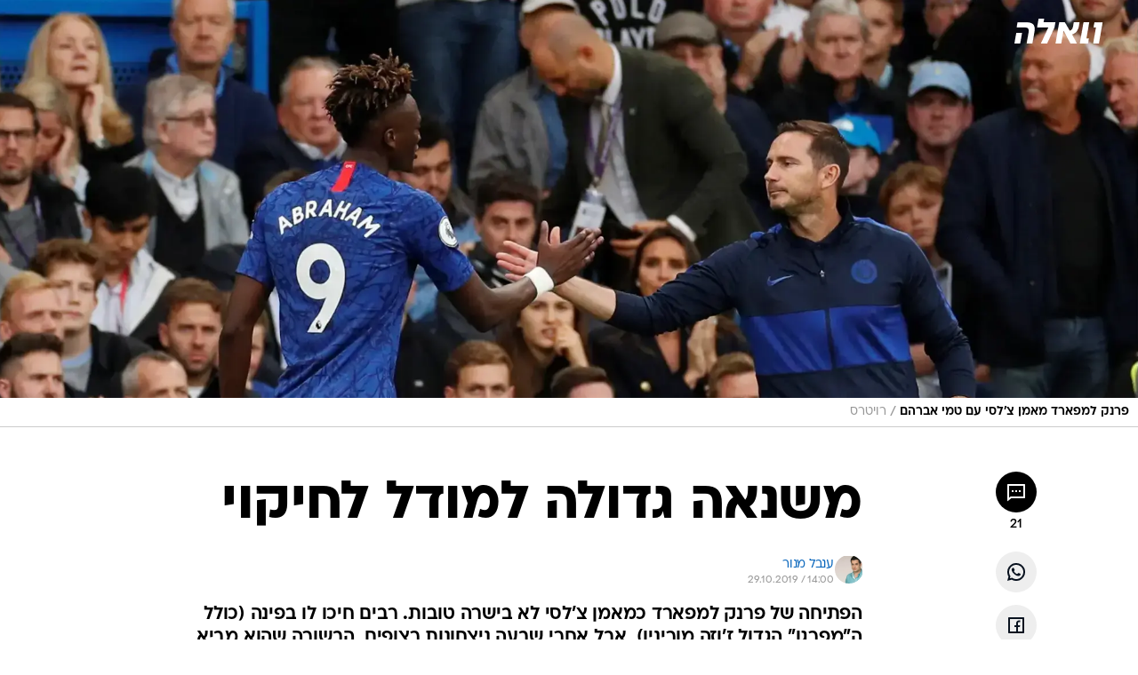

--- FILE ---
content_type: text/html; charset=utf-8
request_url: https://sports.walla.co.il/item/3320500
body_size: 59866
content:
<!doctype html><html lang="he"><head><meta charset="UTF-8"/><meta name="viewport" content="width=device-width,initial-scale=1,maximum-scale=1"/><meta http-equiv="X-UA-Compatible" content="ie=edge"/><meta property="og:site_name" content="וואלה"/><meta name="twitter:card" content="summary_large_image"/><link href="https://images.wcdn.co.il" rel="preconnect"/><link rel="preconnect" href="https://cdn.taboola.com"/><link rel="dns-prefetch" href="https://cdn.taboola.com"/> 
		<title data-react-helmet="true">צ&#x27;לסי: מהפך הצעירים שהפך את המועדון למודל לחיקוי - וואלה ספורט</title><meta property="og:type" content="article"/><meta property="og:title" content="משנאה גדולה למודל לחיקוי - וואלה ספורט"/><meta name="description" content="הפתיחה של פרנק למפארד כמאמן צ&#x27;לסי לא בישרה טובות. רבים חיכו לו בפינה (כולל ה&quot;מפרגן&quot; הגדול ז&#x27;וזה מוריניו), אבל אחרי שבעה ניצחונות רצופים, הבשורה שהוא מביא בשיתוף הצעירים לא רק נושאת פרי, היא גם שמה את הכחולים בעמדה לא מוכרת: המועדון שכולם פתאום מהללים"/><meta property="og:description" content="הפתיחה של פרנק למפארד כמאמן צ&#x27;לסי לא בישרה טובות. רבים חיכו לו בפינה (כולל ה&quot;מפרגן&quot; הגדול ז&#x27;וזה מוריניו), אבל אחרי שבעה ניצחונות רצופים, הבשורה שהוא מביא בשיתוף הצעירים לא רק נושאת פרי, היא גם שמה את הכחולים בעמדה לא מוכרת: המועדון שכולם פתאום מהללים"/><meta property="og:image" content="https://images.wcdn.co.il/f_auto,q_auto,w_1200,t_54/2/9/3/6/2936373-46.jpg"/><meta name="vr:image" content="https://images.wcdn.co.il/f_auto,q_auto,w_1200,t_54/2/9/3/6/2936373-46.jpg"/><meta property="vr:image" content="https://images.wcdn.co.il/f_auto,q_auto,w_1200,t_54/2/9/3/6/2936373-46.jpg"/><meta name="twitter:title" content="משנאה גדולה למודל לחיקוי - וואלה ספורט"/><meta name="twitter:description" content="הפתיחה של פרנק למפארד כמאמן צ&#x27;לסי לא בישרה טובות. רבים חיכו לו בפינה (כולל ה&quot;מפרגן&quot; הגדול ז&#x27;וזה מוריניו), אבל אחרי שבעה ניצחונות רצופים, הבשורה שהוא מביא בשיתוף הצעירים לא רק נושאת פרי, היא גם שמה את הכחולים בעמדה לא מוכרת: המועדון שכולם פתאום מהללים"/><meta name="twitter:image" content="https://images.wcdn.co.il/f_auto,q_auto,w_1200,t_54/2/9/3/6/2936373-46.jpg"/><meta property="og:published_time" content="2019-10-29 16:00"/><meta name="tb_img" content="https://images.wcdn.co.il/2/9/3/6/2936373-46"/><meta name="robots" content="noindex, follow"/>
		<link rel="canonical" href="https://sports.walla.co.il/item/3320500"/><link
						rel="shortcut icon"
						href=/public/favicons/favicon-sports.ico
						type="image/x-icon"
						sizes="192X192"
					/><meta name="vertical-name" content="ספורט" /><meta name="vertical-name-en" content="sports" /><meta name="item-title" content="משנאה גדולה למודל לחיקוי" /><script>window.addScriptPromise=(({src:t,async:e,name:r})=>{if(!(document.location.search.indexOf(`${r}=false`)>=0))return console.log(`[3rdparty] ${r}`),new Promise((n,c)=>{try{const a=document.createElement("script");a.setAttribute("src",t),a.setAttribute("data-script-name",r),e&&a.setAttribute("async",!0),a.onload=(()=>{n()}),a.onerror=(t=>{c(t)}),document.head.appendChild(a)}catch(t){c(t)}})});</script><meta property="og:url" content=http://sports.walla.co.il/item/3320500 /> <script async id="vad-hb-snippet" data-publisher="wallacoil">var _0x1a15 = [
				'vad_rollout',
				'cmd',
				'vad_timestamp',
				'async',
				'_vadHb',
				'text/javascript',
				'setAttribute',
				'//cdn.valuad.cloud/hb/',
				'top',
				'data-publisher',
				'disableInitialLoad',
				'getItem',
				'googletag',
				'pubads',
				'random',
				'now',
				'push',
				'refresh',
				'type',
				'document',
				'splice',
				'head',
			];
			(function (_0x13c736, _0x1a15d1) {
				var _0x14cdce = function (_0x5ee3c3) {
					while (--_0x5ee3c3) {
						_0x13c736['push'](_0x13c736['shift']());
					}
				};
				_0x14cdce(++_0x1a15d1);
			})(_0x1a15, 0xb7);
			var _0x14cd = function (_0x13c736, _0x1a15d1) {
				_0x13c736 = _0x13c736 - 0x0;
				var _0x14cdce = _0x1a15[_0x13c736];
				return _0x14cdce;
			};
			(function () {
				function _0x5a52f8() {
					var _0x3c4d66 = 'wallacoil';
					var _0x5169f8 = 'wallacoil';
					var _0x55553e = 'vad-hb-script';
					var _0x54e4f6 = Date[_0x14cd('0x8')]();
					var _0x1f2b7a = window[_0x14cd('0x1')]['document']['createElement']('script');
					_0x1f2b7a[_0x14cd('0xb')] = _0x14cd('0x14');
					_0x1f2b7a[_0x14cd('0x15')](_0x14cd('0x2'), _0x3c4d66);
					_0x1f2b7a['id'] = _0x55553e;
					_0x1f2b7a[_0x14cd('0x12')] = !![];
					var _0x2d40f0 = _0x54e4f6 - (_0x54e4f6 % (0x15180 * 0x3e8));
					var _0xd1e6c3 = parseInt(localStorage[_0x14cd('0x4')](_0x14cd('0x11')), 0xa) || _0x2d40f0;
					_0x1f2b7a['src'] =
						_0x14cd('0x0') + _0x5169f8 + '-prod.js' + '?timestamp=' + (_0x2d40f0 > _0xd1e6c3 ? _0x2d40f0 : _0xd1e6c3);
					window[_0x14cd('0x1')][_0x14cd('0xc')][_0x14cd('0xe')]['appendChild'](_0x1f2b7a);
				}
				function _0x45ed3b() {
					window[_0x14cd('0x5')] = window[_0x14cd('0x5')] || { cmd: [] };
					var _0x2787a5 = window[_0x14cd('0x5')];
					_0x2787a5[_0x14cd('0x10')] = _0x2787a5['cmd'] || [];
					if (_0x2787a5[_0x14cd('0x10')]['splice']) {
						_0x2787a5[_0x14cd('0x10')][_0x14cd('0xd')](0x0, 0x0, function () {
							_0x2787a5[_0x14cd('0x6')]()[_0x14cd('0x3')]();
						});
					} else {
						_0x2787a5[_0x14cd('0x10')][_0x14cd('0x9')](function () {
							_0x2787a5[_0x14cd('0x6')]()[_0x14cd('0x3')]();
						});
					}
				}
				function _0x1fd6a9() {
					window['googletag'] = window[_0x14cd('0x5')] || { cmd: [] };
					var _0x1f2f3b = window[_0x14cd('0x5')];
					_0x1f2f3b[_0x14cd('0x10')][_0x14cd('0x9')](function () {
						if (!window[_0x14cd('0x13')]) {
							_0x1f2f3b[_0x14cd('0x6')]()[_0x14cd('0xa')]();
						}
					});
				}
				var _0x170bb9 = parseFloat(localStorage[_0x14cd('0x4')](_0x14cd('0xf'))) || 0x1;
				if (Math[_0x14cd('0x7')]() <= _0x170bb9) {
					_0x45ed3b();
					_0x5a52f8();
					setTimeout(function () {
						_0x1fd6a9();
					}, 0xbb8);
				}
			})();</script><script async src="https://securepubads.g.doubleclick.net/tag/js/gpt.js"></script> <script>
    window.googletag = window.googletag || { cmd: [] };
    window.googletag.cmd.push(function () {
      window.googletag.pubads().enableLazyLoad({
        fetchMarginPercent: 150,
        renderMarginPercent: 100,
        mobileScaling: 1.0,
      });
      console.log('[GPT] Lazy loading is now enabled');
    });
  </script>  <script>
		function getCookie(name) {
			const cookies = document.cookie.split(';');
			for (let i = 0; i < cookies.length; i++) {
				const cookie = cookies[i].trim();
				if (cookie.startsWith(name + '=')) {
					return decodeURIComponent(cookie.substring(name.length + 1));
				}
			}
			return null;
		}
		const cookie = getCookie('webview-ppid')
		if(cookie){
			googletag.cmd.push(function () {
				googletag.pubads().setPublisherProvidedId(cookie);
			});
		}
        </script>  <script>
	(function () {
    	const isCookie = document.cookie.replace(/(?:(?:^|.*;\s*)userUniqueId\s*=\s*([^;]*).*$)|^.*$/, '$1');
        if (!isCookie) {
            const value = 'ce4514ae-fa30-4de8-8990-7165d266cc5b_' + Date.now();
            document.cookie = 'userUniqueId=' + value + '; path=/; domain=.walla.co.il;'
        }
	})();
	</script>  <script>
	var t = {"item_id":"3320500","vertical_id":3,"vertical_name":"sports","category_id":7,"categoryName":"ספורט","item_type":"cover_story","exclusive":"not","providerid":246,"sub_categoryId":0,"ContentProvider":"מערכת וואלה ספורט","mobile":"0","vertical_eng_name":"sports","tohash":"","itemTypeId":182,"itemTitle":"משנאה גדולה למודל לחיקוי","itemPubliactionDate":"16:00 29/10/2019","itemCreatedDate":"14:09 29/10/2019","itemLastUpdate":"08:30 30/10/2019","itemTitleWordsCount":4,"itemSubTitleWordsCount":44,"itemPicCount":6,"itemTagsCount":4,"itemSectionsWordsCount":"1367","countSectionText":7,"countSectionPlayer":0,"itemWordCountRange":"1367-1417","ContentProviderSecondary":"","itemAuthor":"ענבל מנור","itemAuthorId":"4","IsPlaybuzzOnPage":"no","IsRecipe":"false","IsPoll":"","IsSurvey":"no","IsTrivia":"no","tags":"עוד באותו נושא:, טמי אברהם, פרנק למפארד, צ'לסי","IsLive":"no","IsPodcast":"no","editorID":"3320500","item":"3320500","createdByUsername":"david_rosenthal","age":"0","gender":"0","login":"no","id":"","agegroup":"0","adb":"0","FatherSessionInSession":"","userUniqueId":"","page_type":"item","strip_step":"1"}
	googletag.cmd.push(function(){
		for (const [key, value] of Object.entries(t)) {
			googletag.pubads().setTargeting(key, value.toString());
			}
	})
 </script>  <script>var SSRTimer = setTimeout(() => {
				window.location.reload();
			}, 420000); // 7 minutes</script>   <script>window.WallaTargeting={"item_id":"3320500","vertical_id":3,"vertical_name":"ספורט","category_id":7,"categoryName":"ספורט","item_type":"cover_story","exclusive":"not","providerid":246,"sub_categoryId":0,"ContentProvider":"מערכת וואלה ספורט","mobile":"0","vertical_eng_name":"sports","tohash":"","itemTypeId":182,"itemTitle":"משנאה גדולה למודל לחיקוי","itemPubliactionDate":"16:00 29/10/2019","itemCreatedDate":"14:09 29/10/2019","itemLastUpdate":"08:30 30/10/2019","itemTitleWordsCount":4,"itemSubTitleWordsCount":44,"itemPicCount":6,"itemTagsCount":4,"itemSectionsWordsCount":"1367","countSectionText":7,"countSectionPlayer":0,"itemWordCountRange":"1367-1417","ContentProviderSecondary":"","itemAuthor":"ענבל מנור","itemAuthorId":"4","IsPlaybuzzOnPage":"no","IsRecipe":"false","IsPoll":"","IsSurvey":"no","IsTrivia":"no","tags":"עוד באותו נושא:, טמי אברהם, פרנק למפארד, צ'לסי","IsLive":"no","IsPodcast":"no","editorID":"3320500","item":"3320500","createdByUsername":"david_rosenthal"}</script>  <script async>(function () {
				var loaderUrl, scriptType;
				window._taboolaOS = (function () {
					var userAgent = navigator.userAgent || navigator.vendor || window.opera;
					var url = document.URL || document.location.href || window.location.href;
					var isSportApp = url.indexOf('app=sport') > -1;
					var isWallaApp = url.indexOf('app=walla') > -1;
					var androidPubName = 'wallail-wallaandroidapp';
					var iosPubName = 'wallail-wallaiosapp';
					var webPubName = 'wallail-walla';
					if (url.indexOf('sheee') > -1) {
						androidPubName = 'wallail-sheeeandroidapp';
						iosPubName = 'wallail-sheeeiosapp';
						webPubName = 'wallail-sheee';
					} else if (url.indexOf('judaism') > -1) {
						androidPubName = 'wallail-judaismandroidapp';
						iosPubName = 'wallail-judaismiosapp';
						webPubName = 'wallail-judaism';
					} else if (isSportApp) {
						androidPubName = 'wallail-wallasportapp';
						iosPubName = 'wallail-wallasportapp';
						webPubName = 'wallail-wallasportapp';
					} else if (isWallaApp) {
						androidPubName = 'wallail-wallanewsapp';
						iosPubName = 'wallail-wallanewsapp';
						webPubName = 'wallail-wallanewsapp';
					} else {
						androidPubName = 'wallail-wallaandroidapp';
						iosPubName = 'wallail-wallaiosapp';
						webPubName = 'wallail-walla';
					}
					var isWebView = /chromeless=true/i.test(url);
					if (isWebView && /android/i.test(userAgent) && !isSportApp) {
						window.taboolaMobilePubName = androidPubName;
						scriptType = 'tb-mobile-loader-script';
						loaderUrl = 'https://cdn.taboola.com/libtrc/' + androidPubName + '/mobile-loader.js';
						return 'Android';
					} else if (isWebView && /iPhone|iPad|iPod/i.test(userAgent) && !isSportApp) {
						window.taboolaMobilePubName = iosPubName;
						scriptType = 'tb-mobile-loader-script';
						loaderUrl = 'https://cdn.taboola.com/libtrc/' + iosPubName + '/mobile-loader.js';
						return 'iOS';
					}
					scriptType = 'tb_loader_script';
					loaderUrl = 'https://cdn.taboola.com/libtrc/' + webPubName + '/loader.js';
					return 'Web';
				})();
				!(function (e, f, u, i) {
					if (!document.getElementById(i)) {
						e.async = true;
						e.src = u;
						e.id = i;
						f.parentNode.insertBefore(e, f);
					}
				})(document.createElement('script'), document.getElementsByTagName('script')[0], loaderUrl, scriptType);
			})();</script>    <script async>if (window.location.href.includes('//www.walla.co.il') || window.location.href.includes('//walla.co.il')) {
				const head = document.getElementsByTagName('head')[0];
				const webPushScript = document.createElement('script');
				webPushScript.async = true;
				webPushScript.src = 'https://cdn.taboola.com/webpush/publishers/1519763/taboola-push-sdk.js';
				head.appendChild(webPushScript);
			}</script>   <script>
	const wasPageReloaded = (function() {
		try {
			// https://stackoverflow.com/questions/5004978/check-if-page-gets-reloaded-or-refreshed-in-javascript/53307588#53307588
			return (
				(window.performance && window.performance.navigation && window.performance.navigation.type === 1) ||
				window.performance && window.performance.getEntriesByType && 
				window.performance.getEntriesByType('navigation')
				.map(function(nav) {return nav.type})
				.indexOf('reload') >= 0
				);
			} catch (e) {
				return false;
			}
		})();
		
		try {
			var isAAB = ('; ' + document.cookie).split('; sdfgh45678=').pop().split(';').shift() || '0';
			var pageNumberInSession = ('; ' + document.cookie).split('; _wpnis=').pop().split(';').shift() || '1';
			var fatherSessionInSession = ('; ' + document.cookie).split('; _wfsis=').pop().split(';').shift() || document.referrer || document.location.origin || '';
			window.dataLayer = [Object.assign({"verticalId":3,"verticalName":"ספורט","categoryId":7,"sub_category_Id":"","itemId":"3320500","itemTypeId":182,"createdByUsername":"david_rosenthal","itemTitle":"משנאה גדולה למודל לחיקוי","itemPubliactionDate":"16:00 29/10/2019","itemCreatedDate":"14:09 29/10/2019","itemLastUpdate":"08:30 30/10/2019","itemTitleWordsCount":4,"itemSubTitleWordsCount":44,"itemPicCount":6,"itemTagsCount":4,"ContentProvider":"מערכת וואלה ספורט","contentProvider":"מערכת וואלה ספורט","ContentProviderId":246,"ContentProviderSecondary":"","itemAuthor":"ענבל מנור","itemAuthorId":"4","tags":"עוד באותו נושא:, טמי אברהם, פרנק למפארד, צ'לסי","item_type":"cover_story","IsPlaybuzzOnPage":"no","IsRecipe":"false","IsPoll":"","IsSurvey":"no","IsTrivia":"no","itemSectionsWordsCount":"1367","itemWordCountRange":"1367-1417","exclusive":"not","videoGenre":"","videoMovieName":"","categoryName":"ספורט","subCategoryName":"","AgeLimit":"false","mobile":"0","adb":"0","FatherSessionInSession":"","vertical_eng_name":"sports","IsLive":"no","IsPodcast":"no","IsTaboolaOnPage":"0","item":"3320500","editorId":"4","editor":"ענבל מנור","tohash":"",adb: isAAB, Pagenumberinsession:pageNumberInSession, FatherSessionInSession:fatherSessionInSession }, {wasPageReloaded: wasPageReloaded})];
		} catch (e) {
			console.error(e);
		}
		
		/* used in monitor */
		window.wallaGlobalEventData = {
			wasPageReloaded,
			title: document.title,
		};
		window.wallaEnv = {"DAL_URL":"https://dal.walla.co.il/","BUILD_TIME":"2026-01-27 14:02:23","WALLA_ENV":"prod","WALLA_MODE":"deploy"}
	</script>   <script async>(function (w, d, s, l, i) {
				w[l] = w[l] || [];
				w[l].push({ 'gtm.start': new Date().getTime(), event: 'gtm.js' });
				var f = d.getElementsByTagName(s)[0],
					j = d.createElement(s),
					dl = l != 'dataLayer' ? '&l=' + l : '';
				j.async = true;
				j.src = 'https://www.googletagmanager.com/gtm.js?id=' + i + dl;
				f.parentNode.insertBefore(j, f);
			})(window, document, 'script', 'dataLayer', 'GTM-T728TH');</script>  <script async>(function (w, d, s, l, i) {
				w[l] = w[l] || [];
				w[l].push({ 'gtm.start': new Date().getTime(), event: 'gtm.js' });
				var f = d.getElementsByTagName(s)[0],
					j = d.createElement(s),
					dl = l != 'dataLayer' ? '&l=' + l : '';
				j.async = true;
				j.src = 'https://www.googletagmanager.com/gtm.js?id=' + i + dl;
				f.parentNode.insertBefore(j, f);
			})(window, document, 'script', 'dataLayer', 'GTM-WGMK7ZS');</script>  <script>console.log('loading read aloud');
			window.ga =
				window.ga ||
				function () {
					(ga.q = ga.q || []).push(arguments);
				};
			ga.l = +new Date();
			const _scripts = [{ url: 'https://www.google-analytics.com/analytics.js', name: 'google_analytics' }];
			_scripts.forEach(function (_s) {
				addScriptPromise({ src: _s?.url, async: true, name: _s.name });
			});
			// }</script><script defer="defer" src="https://tags.dxmdp.com/tags/bc8a7a32-7d98-4226-8af9-d2a43a8621cc/dmp-provider.js"></script>  <script>(function () {
				/** CONFIGURATION START **/
				var _sf_async_config = (window._sf_async_config = window._sf_async_config || {});
				_sf_async_config.uid = 20047;
				_sf_async_config.domain = 'walla.co.il'; //CHANGE THIS TO THE ROOT DOMAIN
				_sf_async_config.flickerControl = false;
				_sf_async_config.useCanonical = true;
				_sf_async_config.useCanonicalDomain = true;
				_sf_async_config.sections =
					window.WallaTargeting && window.WallaTargeting.vertical_name ? window.WallaTargeting.vertical_name : '';
				_sf_async_config.authors =
					window.WallaTargeting && window.WallaTargeting.itemAuthor ? window.WallaTargeting.itemAuthor : '';
				/** CONFIGURATION END **/
				function loadChartbeat() {
					var e = document.createElement('script');
					var n = document.getElementsByTagName('script')[0];
					e.type = 'text/javascript';
					e.async = true;
					e.src = '//static.chartbeat.com/js/chartbeat.js';
					n.parentNode.insertBefore(e, n);
				}
				loadChartbeat();
			})();</script><script async src="//static.chartbeat.com/js/chartbeat_mab.js"></script>  </head><body class="without-horizontal-nav">  <script>var isMobile =
				/iPhone|iPad|iPod|midp|rv:1.2.3.4|ucweb|windows ce|windows mobile|BlackBerry|IEMobile|Opera Mini|Android/i.test(
					navigator.userAgent
				);
			if (isMobile) {
				var newDiv = document.createElement('div');
				newDiv.className = 'no-mobile-app';
				newDiv.style.display = 'none';
				document.body.appendChild(newDiv);
			}</script>   <div id="vadInterstitialSplash"><script>var isMobile =
					/iPhone|iPad|iPod|midp|rv:1.2.3.4|ucweb|windows ce|windows mobile|BlackBerry|IEMobile|Opera Mini|Android/i.test(
						navigator.userAgent
					);
				if (isMobile) {
					console.log('interstitial from HTML!!!');
					var googletag = googletag || {};
					googletag.cmd = googletag.cmd || [];

					var showInterstitial = true;
					function getInterstitialData() {
						var retval = localStorage.getItem('interstitialData');
						return retval ? JSON.parse(retval) : [Date.now(), 0, false];
					}
					var interstitialData = getInterstitialData();
					var timestamp = interstitialData[0];
					var attempts = interstitialData[1];
					var served = interstitialData[2];
					var hourPassed = timestamp && timestamp + 660 * 1000 < Date.now(); // 11 minutes
					if (hourPassed) {
						attempts = 0;
						showInterstitial = false;
						timestamp = Date.now();
						localStorage.removeItem('interstitialData');
						console.log('google interstitial, an hour passed');
					} else if (attempts < 2 && !served) {
						console.log(
							'google interstitial, attempts: ',
							attempts,
							'interstitial:',
							timestamp ? new Date(timestamp) : 'N/A'
						);
						showInterstitial = false;
					} else {
						console.log(
							'publisher interstitial, attempts: ',
							attempts,
							'timestamp:',
							timestamp ? new Date(timestamp) : 'N/A'
						);
					}
					var urlInterstitial = window.location.pathname;
					var ref = document.referrer || document.location.hostname;
					var isDiv = document.querySelector('.no-mobile-app');
					console.log('is div no-mobile-app ==== ', !!isDiv);
					if (!!isDiv && showInterstitial) {
						googletag.cmd.push(function () {
							// TODO: replace adunit - construct non Google interstitial adunit name
							// var adunit = "/".concat(r.Z.get().ads.networkId, "/").concat(r.Z.get().ads.adUnitPrefix, "interstitial_vad_phone");
							// url === '/' is homepage
							var adunit =
								urlInterstitial === '/'
									? '/43010785/wallanews/main/MW_Interstitial_Phone'
									: '/43010785/wallanews/innerpages/MW_Interstitial_Phone';
							var e,
								n = googletag.defineSlot(adunit, [1, 1], 'vadInterstitialSplash').addService(googletag.pubads());
							n.setTargeting(
								'exclusive',
								(null === (e = window.WallaTargeting) || void 0 === e ? void 0 : e.exclusive) || 'not'
							);
							googletag.enableServices();
							googletag.display('vadInterstitialSplash');
							console.log('publisher interstitial', adunit.split('/').pop());
						});
					} else {
						localStorage.setItem('interstitialData', JSON.stringify([timestamp, attempts + 1, served]));
						// TODO: replace adunit - construct Google interstitial adunit name
						// var adunit = "/".concat(r.Z.get().ads.networkId, "/").concat(r.Z.get().ads.adUnitPrefix, "interstitial_phone");
						// url === '/' is homepage
						var adunit =
							urlInterstitial === '/'
								? '/43010785/wallanews/main/interstitial_phone'
								: '/43010785/wallanews/innerpages/interstitial_phone';
						console.log('google interstitial', adunit);
						// GPT ad slots
						googletag.cmd.push(function () {
							// TODO: code taken from your current interstitial implementation, change as needed.
							var e,
								n = googletag.defineOutOfPageSlot(adunit, googletag.enums.OutOfPageFormat.INTERSTITIAL);
							n &&
								(n.addService(googletag.pubads()),
								n.setTargeting(
									'exclusive',
									(null === (e = window.WallaTargeting) || void 0 === e ? void 0 : e.exclusive) || 'not'
								)),
								googletag.enableServices(),
								googletag.display(n);
						});
					}

					googletag.cmd.push(function () {
						googletag.pubads().addEventListener('slotRenderEnded', function (event) {
							var slotName = event.slot.getSlotElementId();
							if (!event.isEmpty && slotName.indexOf('interstitial_phone') > -1) {
								var interstitialData = getInterstitialData();
								localStorage.setItem(
									'interstitialData',
									JSON.stringify([interstitialData[0], interstitialData[1], true])
								);
								console.log('google interstitial served');
							}
						});
					});
				}</script></div><script>/*
			Want to customize your button? visit our documentation page:
			https://enterprise.nagich.co.il/custom-button.taf
			*/
			window.interdeal = {
				sitekey: '5160cb3b771e72b657e6579c599b82a2',
				Position: 'left',
				domains: {
					js: 'https://js.nagich.co.il/',
					acc: 'https://access.nagich.co.il/',
				},
				stopNotifFocus: true,
				Menulang: 'HE',
				btnStyle: {
					vPosition: ['80%', '20%'],
					scale: ['0.5', '0.5'],
					color: {
						main: '#1c4bb6',
						second: '#ffffff',
					},
					icon: {
						outline: true,
						type: 1,
						shape: 'circle',
					},
				},
			};
			(function (doc, head, body) {
				var coreCall = doc.createElement('script');
				coreCall.src = interdeal.domains.js + 'core/4.6.12/accessibility.js';
				coreCall.defer = true;
				coreCall.integrity =
					'sha512-tbmzeMlPGqU0SEFXwKxqHdaa9SnF4EjTai5LCahOcN9KSTIo9LRscxtii6TZ0MSooxl73IZg2cj6klk8wBm0hg==';
				coreCall.crossOrigin = 'anonymous';
				coreCall.setAttribute('data-cfasync', true);
				body ? body.appendChild(coreCall) : head.appendChild(coreCall);
			})(document, document.head, document.body);</script>  <div id="modal-root"></div><div id="pop-up-seniors"></div><div id="root"><style data-emotion="css jqbv74 lwohc9 18l7q8n 1b0i2bu 1p27pre 1njwyst ltupjm 1ppv781 9jty6z hi2koi jmywp2 1unvu1o 1s9m7en 1t8246r gt9fym 1a9ifeg 1f2wv5l ycb6ds">@media (max-width: 969px){body{padding-top:94px;}body.mobile-app,body.no-main-header,body.vod,body.sheee{padding-top:0;}body.zahav{padding-top:48px;}body.without-horizontal-nav:not(.mobile-app){padding-top:54px;}body.with-top-mobile-app-header.with-top-mobile-app-header{padding-top:70px;padding-bottom:30px;}body.new-hp{padding-top:43px;}}@media (max-width: 969px){.font-size-container{display:block;}.font-slider-container{display:block;}.walla-logo-mobile-container{display:-webkit-box;display:-webkit-flex;display:-ms-flexbox;display:flex;-webkit-align-items:center;-webkit-box-align:center;-ms-flex-align:center;align-items:center;-webkit-box-pack:center;-ms-flex-pack:center;-webkit-justify-content:center;justify-content:center;width:100%;}.font-slider{width:100%;height:116px;-webkit-flex-shrink:0;-ms-flex-negative:0;-webkit-flex-shrink:0;-ms-flex-negative:0;flex-shrink:0;border-top:1px solid #000;border-bottom:1px solid #000;background:#FFF;display:-webkit-box;display:-webkit-flex;display:-ms-flexbox;display:flex;-webkit-box-pack:center;-ms-flex-pack:center;-webkit-justify-content:center;justify-content:center;-webkit-align-items:center;-webkit-box-align:center;-ms-flex-align:center;align-items:center;position:fixed;top:53px;left:0;right:0;z-index:10000;opacity:0;visibility:hidden;-webkit-transition:opacity 0.3s ease-in-out,visibility 0.3s ease-in-out;transition:opacity 0.3s ease-in-out,visibility 0.3s ease-in-out;}.font-slider.visible{opacity:1;visibility:visible;}}@-webkit-keyframes animation-lwohc9{0%{top:-54px;}100%{top:0;}}@keyframes animation-lwohc9{0%{top:-54px;}100%{top:0;}}@-webkit-keyframes animation-18l7q8n{0%{-webkit-transform:translateY(2px);-moz-transform:translateY(2px);-ms-transform:translateY(2px);transform:translateY(2px);}20%{-webkit-transform:translateY(-2px);-moz-transform:translateY(-2px);-ms-transform:translateY(-2px);transform:translateY(-2px);}90%{-webkit-transform:translateY(3px);-moz-transform:translateY(3px);-ms-transform:translateY(3px);transform:translateY(3px);}100%{-webkit-transform:translateY(2px);-moz-transform:translateY(2px);-ms-transform:translateY(2px);transform:translateY(2px);}}@keyframes animation-18l7q8n{0%{-webkit-transform:translateY(2px);-moz-transform:translateY(2px);-ms-transform:translateY(2px);transform:translateY(2px);}20%{-webkit-transform:translateY(-2px);-moz-transform:translateY(-2px);-ms-transform:translateY(-2px);transform:translateY(-2px);}90%{-webkit-transform:translateY(3px);-moz-transform:translateY(3px);-ms-transform:translateY(3px);transform:translateY(3px);}100%{-webkit-transform:translateY(2px);-moz-transform:translateY(2px);-ms-transform:translateY(2px);transform:translateY(2px);}}body.adBackground .walla-core-container{padding-right:10px;padding-left:10px;}body.adBackground .adBox.adBackround{margin-top:0!important;margin-bottom:25px!important;}.top-phone-item-placeholder{background-color:#F5F5F5;position:absolute;top:0;right:50%;-webkit-transform:translateX(50%);-moz-transform:translateX(50%);-ms-transform:translateX(50%);transform:translateX(50%);overflow:hidden;}.top-phone-item-placeholder-wallasport{background-color:#F5F5F5;width:375px;height:50px;position:absolute;top:0;right:50%;-webkit-transform:translateX(50%);-moz-transform:translateX(50%);-ms-transform:translateX(50%);transform:translateX(50%);overflow:hidden;}.item-ad-in-content-placeholder{background-color:#F5F5F5;width:336px;height:280px;position:relative;right:50%;-webkit-transform:translateX(50%);-moz-transform:translateX(50%);-ms-transform:translateX(50%);transform:translateX(50%);overflow:hidden!important;}.slot-prestitial-desktop{background-color:var(--white, #ffffff);width:100%;position:fixed;z-index:99999999999;top:0;right:0;left:0;bottom:0;display:none;overflow:visible!important;}.slot-hidden{display:none;}@-webkit-keyframes animation-1p27pre{0%{top:-54px;}100%{top:0;}}@keyframes animation-1p27pre{0%{top:-54px;}100%{top:0;}}@-webkit-keyframes animation-1njwyst{0%{opacity:0;}100%{opacity:.5;}}@keyframes animation-1njwyst{0%{opacity:0;}100%{opacity:.5;}}@-webkit-keyframes animation-ltupjm{0%{bottom:-100%;}100%{bottom:0;}}@keyframes animation-ltupjm{0%{bottom:-100%;}100%{bottom:0;}}@-webkit-keyframes animation-1ppv781{0%{-webkit-transform:rotate(0deg);-webkit-transform:rotate(0deg);-moz-transform:rotate(0deg);-ms-transform:rotate(0deg);transform:rotate(0deg);}100%{-webkit-transform:rotate(360deg);-webkit-transform:rotate(360deg);-moz-transform:rotate(360deg);-ms-transform:rotate(360deg);transform:rotate(360deg);}}@keyframes animation-1ppv781{0%{-webkit-transform:rotate(0deg);-webkit-transform:rotate(0deg);-moz-transform:rotate(0deg);-ms-transform:rotate(0deg);transform:rotate(0deg);}100%{-webkit-transform:rotate(360deg);-webkit-transform:rotate(360deg);-moz-transform:rotate(360deg);-ms-transform:rotate(360deg);transform:rotate(360deg);}}html{line-height:1.15;-webkit-text-size-adjust:100%;}body{margin:0;}body.h-100{height:100%;overflow:hidden;}body.h-100 #root{height:100%;}body.h-100 #root .vertical-4{height:100%;}h1{font-size:2em;margin:0.67em 0;}hr{box-sizing:content-box;height:0;overflow:visible;}pre{font-family:monospace,monospace;font-size:1em;}a{background-color:transparent;}abbr[title]{border-bottom:0;-webkit-text-decoration:underline;text-decoration:underline;-webkit-text-decoration:underline dotted;text-decoration:underline dotted;}b,strong{font-weight:bolder;}code,kbd,samp{font-family:monospace,monospace;font-size:1em;}small{font-size:80%;}sub,sup{font-size:75%;line-height:0;position:relative;vertical-align:baseline;}sub{bottom:-0.25em;}sup{top:-0.5em;}img{border-style:none;}button,input,optgroup,select,textarea{font-family:inherit;font-size:100%;line-height:1.15;margin:0;}button,input{overflow:visible;}button,select{text-transform:none;}button,[type='button'],[type='reset'],[type='submit']{-webkit-appearance:button;}button::-moz-focus-inner,[type='button']::-moz-focus-inner,[type='reset']::-moz-focus-inner,[type='submit']::-moz-focus-inner{border-style:none;padding:0;}button:-moz-focusring,[type='button']:-moz-focusring,[type='reset']:-moz-focusring,[type='submit']:-moz-focusring{outline:1px dotted ButtonText;}fieldset{padding:0.35em 0.75em 0.625em;}legend{box-sizing:border-box;color:inherit;display:table;max-width:100%;padding:0;white-space:normal;}progress{vertical-align:baseline;}textarea{overflow:auto;}[type='checkbox'],[type='radio']{box-sizing:border-box;padding:0;}[type='number']::-webkit-inner-spin-button,[type='number']::-webkit-outer-spin-button{height:auto;}[type='search']{-webkit-appearance:textfield;outline-offset:-2px;}[type='search']::-webkit-search-decoration{-webkit-appearance:none;}::-webkit-file-upload-button{-webkit-appearance:button;font:inherit;}details{display:block;}summary{display:-webkit-box;display:-webkit-list-item;display:-ms-list-itembox;display:list-item;}template{display:none;}[hidden]{display:none;}html,button,input,select,textarea{font-family:arial,helvetica,sans-serif;}button:disabled{cursor:default;}*,*:before,*:after{box-sizing:border-box;}a{-webkit-text-decoration:none;text-decoration:none;color:inherit;cursor:pointer;}img{display:block;}button,input[type='submit']{background-color:transparent;border-width:0;padding:0;cursor:pointer;}input{border-width:0;}input::-moz-focus-inner{border:0;padding:0;margin:0;}ul,ol,dd{margin:0;padding:0;list-style:none;}h1,h2,h3,h4,h5,h6{margin:0;font-size:inherit;font-weight:inherit;}p{margin:0;}cite{font-style:normal;}fieldset{border-width:0;padding:0;margin:0;}iframe{border-style:none;border-width:0;}form{margin:0;padding:0;}table{border:0;border-spacing:0px;border-collapse:collapse;}table td{padding:0px;}input[type='number']::-webkit-inner-spin-button,input[type='number']::-webkit-outer-spin-button{-ms-appearance:none;-moz-appearance:none;-webkit-appearance:none;-webkit-appearance:none;-moz-appearance:none;-ms-appearance:none;appearance:none;margin:0;}figure{margin:0;}@font-face{font-family:'ploni-ultra-light';font-display:block;src:url('/public/font/ploni/ploni-walla-ultralight-aaa.woff') format('woff'),url('/public/font/ploni/ploni-walla-ultralight-aaa.woff2') format('woff2'),url('/public/font/ploni/ploni-walla-ultralight-aaa.otf') format('opentype');font-weight:200;}@font-face{font-family:'ploni-light';font-display:block;src:url('/public/font/ploni/ploni-walla-light-aaa.woff') format('woff'),url('/public/font/ploni/ploni-walla-light-aaa.woff2') format('woff2'),url('/public/font/ploni/ploni-walla-light-aaa.otf') format('opentype');font-weight:300;}@font-face{font-family:'ploni-regular';font-display:block;src:url('/public/font/ploni/ploni-walla-regular-aaa.woff') format('woff'),url('/public/font/ploni/ploni-walla-regular-aaa.woff2') format('woff2'),url('/public/font/ploni/ploni-walla-regular-aaa.otf') format('opentype');font-weight:400;}@font-face{font-family:'ploni-medium';font-display:block;src:url('/public/font/ploni/ploni-walla-medium-aaa.woff') format('woff'),url('/public/font/ploni/ploni-walla-medium-aaa.woff2') format('woff2'),url('/public/font/ploni/ploni-walla-medium-aaa.otf') format('opentype');font-weight:500;}@font-face{font-family:'ploni-demi-bold';font-display:block;src:url('/public/font/ploni/ploni-walla-demibold-aaa.woff') format('woff'),url('/public/font/ploni/ploni-walla-demibold-aaa.woff2') format('woff2'),url('/public/font/ploni/ploni-walla-demibold-aaa.otf') format('opentype');font-weight:600;}@font-face{font-family:'ploni-bold';font-display:block;src:url('/public/font/ploni/ploni-walla-bold-aaa.woff') format('woff'),url('/public/font/ploni/ploni-walla-bold-aaa.woff2') format('woff2'),url('/public/font/ploni/ploni-walla-bold-aaa.otf') format('opentype');font-weight:700;}@font-face{font-family:'ploni-ultra-bold';font-display:block;src:url('/public/font/ploni/ploni-walla-ultrabold-aaa.woff') format('woff'),url('/public/font/ploni/ploni-walla-ultrabold-aaa.woff2') format('woff2'),url('/public/font/ploni/ploni-walla-ultrabold-aaa.otf') format('opentype');font-weight:800;}@font-face{font-family:'ploni-black';font-display:block;src:url('/public/font/ploni/ploni-walla-black-aaa.woff') format('woff'),url('/public/font/ploni/ploni-walla-black-aaa.woff2') format('woff2'),url('/public/font/ploni/ploni-walla-black-aaa.otf') format('opentype');font-weight:900;}@font-face{font-family:'almoni-ultra-light';font-display:block;src:url('/public/font/almoni/almoni-neue-aaa-200.woff') format('woff'),url('/public/font/almoni/almoni-neue-aaa-200.ttf') format('truetype');font-weight:200;}@font-face{font-family:'c-light';font-display:block;src:url('/public/font/almoni/almoni-neue-aaa-300.woff') format('woff'),url('/public/font/almoni/almoni-neue-aaa-300.ttf') format('truetype');font-weight:300;}@font-face{font-family:'almoni-regular';font-display:block;src:url('/public/font/almoni/almoni-neue-aaa-400.woff') format('woff'),url('/public/font/almoni/almoni-neue-aaa-400.ttf') format('truetype');font-weight:400;}@font-face{font-family:'almoni-medium';font-display:block;src:url('/public/font/almoni/almoni-neue-aaa-500.woff') format('woff'),url('/public/font/almoni/almoni-neue-aaa-500.ttf') format('truetype');font-weight:500;}@font-face{font-family:'almoni-demi-bold';font-display:block;src:url('/public/font/almoni/almoni-neue-aaa-600.woff') format('woff'),url('/public/font/almoni/almoni-neue-aaa-600.ttf') format('truetype');font-weight:600;}@font-face{font-family:'almoni-bold';font-display:block;src:url('/public/font/almoni/almoni-neue-aaa-700.woff') format('woff'),url('/public/font/almoni/almoni-neue-aaa-700.ttf') format('truetype');font-weight:700;}@font-face{font-family:'almoni-ultra-bold';font-display:block;src:url('/public/font/almoni/almoni-neue-aaa-800.woff') format('woff'),url('/public/font/almoni/almoni-neue-aaa-800.ttf') format('truetype');font-weight:800;}@font-face{font-family:'almoni-black';font-display:block;src:url('/public/font/almoni/almoni-neue-aaa-900.woff') format('woff'),url('/public/font/almoni/almoni-neue-aaa-900.ttf') format('truetype');font-weight:900;}@font-face{font-family:'almoni-ultra-black';font-display:block;src:url('/public/font/almoni/almoni-neue-aaa-900b.woff') format('woff'),url('/public/font/almoni/almoni-neue-aaa-900b.ttf') format('truetype');font-weight:900;}@font-face{font-family:'spoiler-regular';font-display:block;src:url('/public/font/spoiler/fbspoileren-regular-webfont.woff') format('woff'),url('/public/font/spoiler/fbspoileren-regular-webfont.ttf') format('truetype');}@font-face{font-family:'OpenSans-Regular';src:url('/public/font/OpenSans/OpenSans-Regular.eot');src:url('/public/font/OpenSans/OpenSans-Regular.eot?#iefix') format('embedded-opentype'),url('/public/font/OpenSans/OpenSans-Regular.woff') format('woff');font-weight:normal;font-style:normal;font-display:block;}@font-face{font-family:'OpenSans-Italic';src:url('/public/font/OpenSans/OpenSans-Italic.eot');src:url('/public/font/OpenSans/OpenSans-Italic.eot?#iefix') format('embedded-opentype'),url('/public/font/OpenSans/OpenSans-Italic.woff') format('woff');font-weight:normal;font-style:italic;font-display:block;}@font-face{font-family:'OpenSans-Bold';src:url('/public/font/OpenSans/OpenSans-Bold.eot');src:url('/public/font/OpenSans/OpenSans-Bold.eot?#iefix') format('embedded-opentype'),url('/public/font/OpenSans/OpenSans-Bold.woff') format('woff');font-weight:bold;font-style:normal;font-display:block;}@font-face{font-family:'OpenSans-BoldItalic';src:url('/public/font/OpenSans/OpenSans-BoldItalic.eot');src:url('/public/font/OpenSans/OpenSans-BoldItalic.eot?#iefix') format('embedded-opentype'),url('/public/font/OpenSans/OpenSans-BoldItalic.woff') format('woff');font-weight:bold;font-style:italic;font-display:block;}@font-face{font-family:'OpenSans-ExtraBold';src:url('/public/font/OpenSans/OpenSans-ExtraBold.eot');src:url('/public/font/OpenSans/OpenSans-ExtraBold.eot?#iefix') format('embedded-opentype'),url('/public/font/OpenSans/OpenSans-ExtraBold.woff') format('woff');font-weight:bold;font-style:normal;font-display:block;}@font-face{font-family:'OpenSans-ExtraBoldItalic';src:url('/public/font/OpenSans/OpenSans-ExtraBoldItalic.eot');src:url('/public/font/OpenSans/OpenSans-ExtraBoldItalic.eot?#iefix') format('embedded-opentype'),url('/public/font/OpenSans/OpenSans-ExtraBoldItalic.woff') format('woff');font-weight:bold;font-style:italic;font-display:block;}@font-face{font-family:'OpenSans-Light';src:url('/public/font/OpenSans/OpenSans-Light.eot');src:url('/public/font/OpenSans/OpenSans-Light.eot?#iefix') format('embedded-opentype'),url('/public/font/OpenSans/OpenSans-Light.woff') format('woff');font-weight:300;font-style:normal;font-display:block;}@font-face{font-family:'OpenSans-Medium';src:url('/public/font/OpenSans/OpenSans-Medium.eot');src:url('/public/font/OpenSans/OpenSans-Medium.eot?#iefix') format('embedded-opentype'),url('/public/font/OpenSans/OpenSans-Medium.woff') format('woff');font-weight:500;font-style:normal;font-display:block;}@font-face{font-family:'NotoSansHebrew-Regular';src:url('/public/font/NotoSansHebrew/NotoSansHebrew-Regular.eot');src:url('/public/font/NotoSansHebrew/NotoSansHebrew-Regular.eot?#iefix') format('embedded-opentype'),url('/public/font/NotoSansHebrew/NotoSansHebrew-Regular.woff') format('woff');font-weight:normal;font-style:normal;font-display:block;}@font-face{font-family:'NotoSansHebrew-Bold';src:url('/public/font/NotoSansHebrew/NotoSansHebrew-Bold.eot');src:url('/public/font/NotoSansHebrew/NotoSansHebrew-Bold.eot?#iefix') format('embedded-opentype'),url('/public/font/NotoSansHebrew/NotoSansHebrew-Bold.woff') format('woff');font-weight:bold;font-style:normal;font-display:block;}@font-face{font-family:'walla-fun';src:url('/public/font/fun/games.woff') format('woff'),url('/public/font/fun/games.ttf') format('truetype');font-weight:normal;font-style:normal;}[class^='walla-fun-']:before,[class*=' walla-fun-']:before{font-family:'walla-fun';speak:none;line-height:1;-webkit-font-smoothing:antialiased;-moz-osx-font-smoothing:grayscale;width:100%;height:100%;display:-webkit-box;display:-webkit-flex;display:-ms-flexbox;display:flex;-webkit-align-items:center;-webkit-box-align:center;-ms-flex-align:center;align-items:center;-webkit-box-pack:center;-ms-flex-pack:center;-webkit-justify-content:center;justify-content:center;font-size:20px;}.walla-fun-expand:before{content:'\41';}.walla-fun-cards:before{content:'\42';}.walla-fun-brain:before{content:'\43';}.walla-fun-fashion:before{content:'\44';}.walla-fun-action:before{content:'\45';}.walla-fun-time:before{content:'\46';}.walla-fun-star:before{content:'\47';}.walla-fun-sport:before{content:'\48';}.walla-fun-racing:before{content:'\49';}.walla-fun-personal:before{content:'\4a';}.walla-fun-motor:before{content:'\4b';}.walla-fun-crazy:before{content:'\4c';}.walla-fun-cooking:before{content:'\4d';}.walla-fun-bubbles:before{content:'\4e';}.walla-fun-arrow-left:before{content:'\4f';}.walla-fun-arrow-right:before{content:'\50';}.walla-fun-arcade:before{content:'\51';}.walla-fun-spongebob:before{content:'\52';}.walla-fun-animals:before{content:'\53';}.walla-fun-cactus:before{content:'\54';}.walla-fun-paint:before{content:'\55';}.walla-fun-mahjong:before{content:'\56';}.walla-fun-mario:before{content:'\57';}@font-face{font-family:'walla-weather';src:url('/public/font/weather/wallaweather.woff') format('woff'),url('/public/font/weather/wallaweather.ttf') format('truetype');font-weight:normal;font-style:normal;}[class^='walla-weather-']:before,[class*=' walla-weather-']:before{font-family:'walla-weather';speak:none;line-height:1;-webkit-font-smoothing:antialiased;-moz-osx-font-smoothing:grayscale;width:100%;height:100%;display:-webkit-box;display:-webkit-flex;display:-ms-flexbox;display:flex;-webkit-align-items:center;-webkit-box-align:center;-ms-flex-align:center;align-items:center;-webkit-box-pack:center;-ms-flex-pack:center;-webkit-justify-content:center;justify-content:center;font-size:20px;}.walla-weather-air-directions:before{content:'a';}.walla-weather-air-pollution:before{content:'b';}.walla-weather-humidity:before{content:'c';}.walla-weather-moon:before{content:'d';}.walla-weather-sun:before{content:'e';}.walla-weather-temp:before{content:'f';}.walla-weather-wave-hight:before{content:'g';}.walla-weather-wave-status:before{content:'h';}.walla-weather-wind:before{content:'i';}.walla-weather-wind-2:before{content:'j';}.walla-weather-down-arrow:before{content:'\6b';}.walla-weather-up-arrow:before{content:'\6c';}.walla-weather-error:before{content:'\6d';}@font-face{font-family:'walla-icons';font-display:block;src:url('/public/font/fonticon/wallaicons.woff') format('woff'),url('/public/font/fonticon/wallaicons.ttf') format('truetype');font-weight:500;}[class^='walla-icon-']:before,[class*=' walla-icon-']:before{font-family:'walla-icons';speak:none;line-height:1;-webkit-font-smoothing:antialiased;-moz-osx-font-smoothing:grayscale;width:100%;height:100%;display:-webkit-box;display:-webkit-flex;display:-ms-flexbox;display:flex;-webkit-align-items:center;-webkit-box-align:center;-ms-flex-align:center;align-items:center;-webkit-box-pack:center;-ms-flex-pack:center;-webkit-justify-content:center;justify-content:center;font-size:20px;}[class^='walla-icon-'].small:before,[class*=' walla-icon-'].small:before{font-size:17px;}.walla-icon-printer:before{content:'Z';}.walla-icon-next:before{content:'C';}.walla-icon-prev:before{content:'B';}.walla-icon-down:before{content:'w';}.walla-icon-search:before{content:'E';}.walla-icon-facebook:before{content:'j';}.walla-icon-whatsapp:before{content:'Q';}.walla-icon-twitter:before{content:'d';}.walla-icon-personal:before{content:'';}.walla-icon-envelop:before{content:'s';}.walla-icon-arrow-down:before{content:'w';}.walla-icon-arrow-up:before{content:'x';}.walla-icon-arrow-up-white:before{content:'x';color:#ffffff;}.walla-icon-arrow-down:before{content:'w';}.walla-icon-x:before{content:'F';}.walla-icon-talkback:before{content:'';width:18px;height:20px;background:url(/public/assets/icons/talkbacks/talkbacks18x20.svg);background-repeat:no-repeat;}.walla-icon-thumb:before{content:'2';}.walla-icon-thumb-down:before{content:'2';-webkit-transform:rotate(180deg);-moz-transform:rotate(180deg);-ms-transform:rotate(180deg);transform:rotate(180deg);}.walla-icon-X:before{content:'F';}.walla-icon-heart:before{content:'G';}.walla-icon-walla:before{content:'u';}.walla-icon-sub-talkback:before{content:'(';}.walla-icon-add-talkback:before{content:')';}.walla-icon-tags:before{content:'m';font-size:12px;color:rgb(70, 70, 70);}.walla-icon-share-android:before{content:'0';}.walla-icon-share-iphone:before{content:'1';font-weight:900;}.walla-icon-double-arrow-left:before{content:'\24';}.walla-icon-double-arrow-right:before{content:'\25';}.walla-icon-arrow-left:before{content:'n';}.walla-icon-left:before{content:'y';}.walla-icon-right:before{content:'z';}.walla-icon-switch-arrows:before{content:'\23';}.walla-icon-play-with-border:before{content:'';width:26px;height:26px;background:url(/public/assets/icons/walla-sprite.svg);background-repeat:no-repeat;-webkit-background-position:-102px -175px;background-position:-102px -175px;}.walla-icon-apple:before{content:'\61';-webkit-transform:translate(0, -1px);-moz-transform:translate(0, -1px);-ms-transform:translate(0, -1px);transform:translate(0, -1px);}.walla-icon-android:before{content:'\62';}.walla-icon-instagram:before{content:'H';}.walla-icon-youtube:before{content:'\53';font-size:16px;}.walla-icon-magnifier:before{content:'D';}.walla-icon-back-arrow:before{content:'';width:16px;height:16px;background:url(/public/assets/icons/icons-daily-tip-arrow-left.svg);background-repeat:no-repeat;}html{height:100%;font-size:1px;line-height:1;}html #INDmenu-btn{display:none!important;}html[lang="he"] body{direction:rtl;}html.resize-1{font-size:1px;}html.resize-2{font-size:1.1px;}html.resize-2 *{line-height:1.1!important;}html.resize-3{font-size:1.2px;}html.resize-3 *{line-height:1.2!important;}html.resize-4{font-size:1.3px;}html.resize-4 *{line-height:1.3!important;}html.resize-5{font-size:1.4px;}html.resize-5 *{line-height:1.4!important;}html.resize-6{font-size:1.5px;}html.resize-6 *{line-height:1.5!important;}html.resize-7{font-size:1.6px;}html.resize-7 *{line-height:1.6!important;}body{font-family:arial,sans-serif;font-size:16rem;line-height:1.3;--vertical-color:#066bed;--black:#000000;--gray1:#191919;--gray2:#333333;--gray3:#4c4c4c;--gray4:#666666;--gray5:#7f7f7f;--gray6:#999999;--gray7:#b2b2b2;--gray8:#d8d8d8;--gray9:#e5e5e5;--gray10:#f2f2f2;--white:#ffffff;--link-blue:#0067bd;-webkit-transition:background-color .7s;transition:background-color .7s;background-color:var(--white, #ffffff);color:var(--black, #000000);}body.modal-open{overflow:hidden;background-color:rgba(0, 0, 0, 0.5);}body.dark{--black:#ffffff;--gray10:#191919;--gray9:#666666;--gray8:#666666;--gray7:#666666;--gray6:#7f7f7f;--gray5:#999999;--gray4:#b2b2b2;--gray3:#d8d8d8;--gray2:#e5e5e5;--gray1:#f2f2f2;--white:#202020;--link-blue:#94bcff;--wideWhite:#000000;--wideBlack:#FFFFFF;--wideB90:#f2f2f2;--wideB80:#e5e5e5;--wideB70:#cccccc;--wideB60:#b2b2b2;--wideB50:#999999;--wideB40:#7f7f7f;--wideB30:#666666;--wideB20:#4c4c4c;--wideB10:#333333;--wideB5:#303030;--wideLink:#0c5bb8;--widePollBg:#7f7f7f;--wideNiceBlue:#0c5bb8;}body.gray-background{background-color:#f3f4f6;}body.gray-background.dark{background-color:#3e3e3e;}body.black-background{background-color:black;}body.independenceday{background-image:url('/public/assets/independenceday/desktop.jpg');background-repeat:no-repeat;-webkit-background-position:top;background-position:top;}@media (max-width: 969px){body.independenceday{background-image:url('/public/assets/independenceday/mobile.jpg');-webkit-background-size:600px;background-size:600px;}}body.vod{background:#343434;}body.viva{background:white;}body.fixed{overflow:hidden;}@media (max-width: 969px){.no-mobile,.only-desktop,.only-mobile-app,.only-wide-desktop,.only-narrow-desktop{display:none!important;}}@media (min-width: 970px){.only-mobile,.no-desktop,.only-mobile-app{display:none!important;}}@media (min-width: 969px) and (max-width: 1200px){.no-narrow-desktop,.only-wide-desktop,.only-mobile{display:none!important;}}@media (min-width: 1201px){.no-wide-desktop,.only-narrow-desktop,.only-mobile{display:none!important;}}body.mobile-app .only-mobile-app{display:block!important;}body.mobile-app .no-mobile-app{display:none!important;}@media print{.noprint{visibility:hidden;}.noprint-hidden{display:none;}}@-webkit-keyframes fade-in{0%{opacity:0;}100%{opacity:0.8;}}@keyframes fade-in{0%{opacity:0;}100%{opacity:0.8;}}.lazyload-placeholder{background-color:var(--gray8, #d8d8d8);}.screen-reader{position:absolute;left:0;top:-100000px;width:1px;height:1px;overflow:hidden;}@-webkit-keyframes animation-hi2koi{0%{background-color:var(--white, #ffffff);}20%{background-color:#00aeef40;}100%{background-color:var(--white, #ffffff);}}@keyframes animation-hi2koi{0%{background-color:var(--white, #ffffff);}20%{background-color:#00aeef40;}100%{background-color:var(--white, #ffffff);}}@-webkit-keyframes animation-jmywp2{0%{opacity:0;}100%{opacity:1;}}@keyframes animation-jmywp2{0%{opacity:0;}100%{opacity:1;}}@-webkit-keyframes animation-1unvu1o{0%{left:-230px;}100%{left:0;}}@keyframes animation-1unvu1o{0%{left:-230px;}100%{left:0;}}@-webkit-keyframes animation-1s9m7en{0%{left:0;}100%{left:-230px;}}@keyframes animation-1s9m7en{0%{left:0;}100%{left:-230px;}}@-webkit-keyframes animation-1t8246r{0%{bottom:-100%;}100%{bottom:0;}}@keyframes animation-1t8246r{0%{bottom:-100%;}100%{bottom:0;}}@-webkit-keyframes animation-gt9fym{0%{background-color:var(--vertical-color);box-shadow:0 0 5px var(--white, #ffffff);}85%{background-color:var(--white, #ffffff);box-shadow:0 0 20px var(--white, #ffffff);}100%{background-color:var(--vertical-color);box-shadow:0 0 5px var(--white, #ffffff);}}@keyframes animation-gt9fym{0%{background-color:var(--vertical-color);box-shadow:0 0 5px var(--white, #ffffff);}85%{background-color:var(--white, #ffffff);box-shadow:0 0 20px var(--white, #ffffff);}100%{background-color:var(--vertical-color);box-shadow:0 0 5px var(--white, #ffffff);}}@-webkit-keyframes animation-1a9ifeg{0%{-webkit-transform:translateX(0);-moz-transform:translateX(0);-ms-transform:translateX(0);transform:translateX(0);}100%{-webkit-transform:translateX(100%);-moz-transform:translateX(100%);-ms-transform:translateX(100%);transform:translateX(100%);}}@keyframes animation-1a9ifeg{0%{-webkit-transform:translateX(0);-moz-transform:translateX(0);-ms-transform:translateX(0);transform:translateX(0);}100%{-webkit-transform:translateX(100%);-moz-transform:translateX(100%);-ms-transform:translateX(100%);transform:translateX(100%);}}@-webkit-keyframes animation-1f2wv5l{0%,50%{right:0;}50.01%,100%{right:100%;}}@keyframes animation-1f2wv5l{0%,50%{right:0;}50.01%,100%{right:100%;}}html{line-height:1.15;-webkit-text-size-adjust:100%;}body{margin:0;}body.h-100{height:100%;overflow:hidden;}body.h-100 #root{height:100%;}body.h-100 #root .vertical-4{height:100%;}h1{font-size:2em;margin:0.67em 0;}hr{box-sizing:content-box;height:0;overflow:visible;}pre{font-family:monospace,monospace;font-size:1em;}a{background-color:transparent;}abbr[title]{border-bottom:0;-webkit-text-decoration:underline;text-decoration:underline;-webkit-text-decoration:underline dotted;text-decoration:underline dotted;}b,strong{font-weight:bolder;}code,kbd,samp{font-family:monospace,monospace;font-size:1em;}small{font-size:80%;}sub,sup{font-size:75%;line-height:0;position:relative;vertical-align:baseline;}sub{bottom:-0.25em;}sup{top:-0.5em;}img{border-style:none;}button,input,optgroup,select,textarea{font-family:inherit;font-size:100%;line-height:1.15;margin:0;}button,input{overflow:visible;}button,select{text-transform:none;}button,[type='button'],[type='reset'],[type='submit']{-webkit-appearance:button;}button::-moz-focus-inner,[type='button']::-moz-focus-inner,[type='reset']::-moz-focus-inner,[type='submit']::-moz-focus-inner{border-style:none;padding:0;}button:-moz-focusring,[type='button']:-moz-focusring,[type='reset']:-moz-focusring,[type='submit']:-moz-focusring{outline:1px dotted ButtonText;}fieldset{padding:0.35em 0.75em 0.625em;}legend{box-sizing:border-box;color:inherit;display:table;max-width:100%;padding:0;white-space:normal;}progress{vertical-align:baseline;}textarea{overflow:auto;}[type='checkbox'],[type='radio']{box-sizing:border-box;padding:0;}[type='number']::-webkit-inner-spin-button,[type='number']::-webkit-outer-spin-button{height:auto;}[type='search']{-webkit-appearance:textfield;outline-offset:-2px;}[type='search']::-webkit-search-decoration{-webkit-appearance:none;}::-webkit-file-upload-button{-webkit-appearance:button;font:inherit;}details{display:block;}summary{display:-webkit-box;display:-webkit-list-item;display:-ms-list-itembox;display:list-item;}template{display:none;}[hidden]{display:none;}html,button,input,select,textarea{font-family:arial,helvetica,sans-serif;}button:disabled{cursor:default;}*,*:before,*:after{box-sizing:border-box;}a{-webkit-text-decoration:none;text-decoration:none;color:inherit;cursor:pointer;}img{display:block;}button,input[type='submit']{background-color:transparent;border-width:0;padding:0;cursor:pointer;}input{border-width:0;}input::-moz-focus-inner{border:0;padding:0;margin:0;}ul,ol,dd{margin:0;padding:0;list-style:none;}h1,h2,h3,h4,h5,h6{margin:0;font-size:inherit;font-weight:inherit;}p{margin:0;}cite{font-style:normal;}fieldset{border-width:0;padding:0;margin:0;}iframe{border-style:none;border-width:0;}form{margin:0;padding:0;}table{border:0;border-spacing:0px;border-collapse:collapse;}table td{padding:0px;}input[type='number']::-webkit-inner-spin-button,input[type='number']::-webkit-outer-spin-button{-ms-appearance:none;-moz-appearance:none;-webkit-appearance:none;-webkit-appearance:none;-moz-appearance:none;-ms-appearance:none;appearance:none;margin:0;}figure{margin:0;}html{height:100%;font-size:1px;}body.zahav{direction:ltr;font-family:arial,sans-serif;font-size:16rem;line-height:1.3;}@media (max-width: 999px){body.zahav .no-mobile,body.zahav .only-laptop,body.zahav .only-desktop{display:none!important;}}@media (min-width: 1000px) and (max-width: 1260px){body.zahav .only-mobile,body.zahav .only-desktop{display:none!important;}}@media (min-width: 1261px){body.zahav .only-laptop,body.zahav .only-mobile,body.zahav .no-desktop{display:none!important;}}</style><style data-emotion="css 0"></style><div class="css-0 vertical-3" style="--vertical-color:#061A9A;--light-color:#fdb5be;--bg-color:#fee1e5"><style data-emotion="css 5summw">.css-5summw .elections-2022-wrapper{width:100%;}@media (max-width: 969px){.css-5summw .elections-2022-wrapper{width:90%;}}.css-5summw .left-side{margin-top:29px;}.css-5summw .breadcrumbs-box{height:34px;border-top:3px solid black;margin-bottom:40px;margin-top:30px;}@media screen and (max-width: 980px){.css-5summw .breadcrumbs-box{border-top:none;margin-bottom:unset;margin-top:15px;}}@media screen and (max-width: 550px){.css-5summw .breadcrumbs-box{width:95%;}}.css-5summw .elections-2022{width:100%;margin:10px 0 20px 0;}@media (max-width: 969px){.css-5summw .elections-2022{object-fit:cover;height:71px;object-position:right;}}.css-5summw .cover-story-logo{position:absolute;z-index:2;right:0;top:0;padding:20px 30px;}.css-5summw .cover-story-logo img{width:auto;height:30px;}.css-5summw .b144-iframe{margin:20px auto;width:300px;height:250px;display:block;}.css-5summw .rectangle2_desktop_wrapper{margin-top:25px;margin-bottom:25px;}.css-5summw .cover-story-header{position:fixed;top:0;bottom:0;left:0;right:0;}.css-5summw .cover-story-sky-scraper,.css-5summw .grid-item-sky-scraper{position:absolute;top:75px;right:0;}.css-5summw .cover-story-paging{position:absolute;top:1500px;right:0;left:0;height:calc(100% - 1500px);}.css-5summw .cover-story-paging-wrap{position:-webkit-sticky;position:sticky;top:250px;height:300px;overflow:hidden;}.css-5summw .cover-story-paging-next,.css-5summw .cover-story-paging-prev{position:absolute;top:0;-webkit-transition:0.4s;transition:0.4s;}.css-5summw .cover-story-paging-next{left:-148px;}.css-5summw .cover-story-paging-next:hover,.css-5summw .cover-story-paging-next:focus{left:0;}.css-5summw .cover-story-paging-prev{right:-148px;}.css-5summw .cover-story-paging-prev:hover,.css-5summw .cover-story-paging-prev:focus{right:0;}.css-5summw .body-wrapper .right-side{position:relative;margin-right:100px;}.css-5summw .body-wrapper .right-side.grid-item-right-side{width:760px;margin:15px auto 0 auto;}@media (max-width: 969px){.css-5summw .body-wrapper .right-side.grid-item-right-side{width:100%;}}.css-5summw .body-wrapper .right-side .share-panel{position:absolute;top:0;margin-right:-100px;}.css-5summw .body-wrapper .right-side .share-panel li{padding-right:1px;}.css-5summw .body-wrapper .right-side .grid-item-media-cover{margin-bottom:20px;}@media (max-width: 969px){.css-5summw .body-wrapper .right-side .grid-item-media-cover{width:90%;}}.css-5summw .body-wrapper .right-side .title{font-family:'ploni-bold',Arial;font-size:56rem;line-height:50px;color:var(--wideBlack, #000000);margin-top:0;}@media (min-width: 970px){.css-5summw .body-wrapper .right-side .title.coverstory-title{font-size:70rem;line-height:80px;text-align:right;}.css-5summw .body-wrapper .right-side .title.grid-item-title,.css-5summw .body-wrapper .right-side .title.sheee-item-title{font-size:40rem;line-height:46px;}}.css-5summw .body-wrapper .right-side .subtitle{font-family:'ploni-demi-bold',Arial;font-size:24rem;line-height:26px;color:var(--wideBlack, #000000);margin-bottom:20px;}@media (min-width: 970px){.css-5summw .body-wrapper .right-side .subtitle.coverstory-subtitle{font-family:'ploni-demi-bold',Arial;font-size:24rem;line-height:26px;color:var(--wideBlack, #000000);text-align:right;}.css-5summw .body-wrapper .right-side .subtitle.grid-item-subtitle,.css-5summw .body-wrapper .right-side .subtitle.sheee-item-subtitle{font-family:'ploni-bold',Arial;font-weight:normal;font-size:20rem;line-height:28px;}}.css-5summw .body-wrapper .right-side .tags-and-breadcrumbs{display:-webkit-box;display:-webkit-flex;display:-ms-flexbox;display:flex;-webkit-flex-direction:column;-ms-flex-direction:column;flex-direction:column;}.css-5summw .body-wrapper .right-side .article-magazine-promo{margin-top:20px;text-align:center;}.css-5summw .body-wrapper .right-side .article-magazine-promo .article-magazine{width:650px;height:117px;background:url('/public/assets/magazine/mag-available-650.png');background-repeat:no-repeat;margin:auto;}@media (max-width: 969px){.css-5summw .body-wrapper .right-side .article-magazine-promo .article-magazine{background:url('/public/assets/magazine/mag-available-355.png');width:335px;height:68px;}}.css-5summw .body-wrapper .right-side .article-magazine-promo .article-magazine-text{font-family:'ploni-demi-bold',arial;font-size:30rem;line-height:1.2;margin:20px 0;text-align:center;}@media (max-width: 969px){.css-5summw .body-wrapper .right-side .article-magazine-promo .article-magazine-text{font-size:22rem;}}.css-5summw .body-wrapper .right-side .article-magazine-promo .article-magazine-download{width:100%;display:-webkit-box;display:-webkit-flex;display:-ms-flexbox;display:flex;-webkit-box-pack:center;-ms-flex-pack:center;-webkit-justify-content:center;justify-content:center;margin-bottom:20px;}.css-5summw .body-wrapper .right-side .article-magazine-promo .article-magazine-download .article-magazine-download-btn{width:392px;height:50px;background:url('/public/assets/magazine/mag-download-850.png');background-repeat:no-repeat;}@media (max-width: 969px){.css-5summw .body-wrapper .right-side .article-magazine-promo .article-magazine-download .article-magazine-download-btn{-webkit-background-size:cover;background-size:cover;width:300px;height:38.1px;}}.css-5summw .body-wrapper .right-side .article-magazine-promo .article-magazine-already{font-family:'ploni-demi-bold',arial;font-size:22rem;}@media (max-width: 969px){.css-5summw .body-wrapper .right-side .article-magazine-promo .article-magazine-already{font-size:18rem;}}.css-5summw .body-wrapper .right-side .article-magazine-promo .article-magazine-already a{-webkit-text-decoration:underline;text-decoration:underline;}.css-5summw .body-wrapper .right-side .article-magazine-promo .article-magazine-already a:hover{-webkit-text-decoration:none;text-decoration:none;}.css-5summw .body-wrapper .right-side .common-item .header-media{margin-bottom:30px;}.css-5summw .body-wrapper .right-side .panel{display:-webkit-box;display:-webkit-flex;display:-ms-flexbox;display:flex;margin:25px 0 10px 0;}@media (min-width: 969px) and (max-width: 1200px){.css-5summw .body-wrapper .right-side{margin-right:0;padding-right:0;}.css-5summw .body-wrapper .right-side .subtitle{margin-bottom:20px;}.css-5summw .body-wrapper .right-side .share-panel{position:relative;margin-right:0;margin-bottom:20px;}}@media (max-width: 969px){.css-5summw .body-wrapper .right-side{display:-webkit-box;display:-webkit-flex;display:-ms-flexbox;display:flex;-webkit-flex-direction:column;-ms-flex-direction:column;flex-direction:column;-webkit-align-items:center;-webkit-box-align:center;-ms-flex-align:center;align-items:center;margin-right:0;padding-right:0;}.css-5summw .body-wrapper .right-side .title{font-size:35rem;line-height:35px;}.css-5summw .body-wrapper .right-side .subtitle{margin-bottom:22px;font-size:22rem;line-height:24px;}.css-5summw .body-wrapper .right-side .share-panel{position:relative;margin-right:0;margin-bottom:20px;}.css-5summw .body-wrapper .right-side .common-item{display:-webkit-box;display:-webkit-flex;display:-ms-flexbox;display:flex;-webkit-flex-direction:column;-ms-flex-direction:column;flex-direction:column;-webkit-align-items:center;-webkit-box-align:center;-ms-flex-align:center;align-items:center;width:100%;}.css-5summw .body-wrapper .right-side .common-item .header-media{width:90%;}.css-5summw .body-wrapper .right-side .common-item .item-main-content{width:100%;}.css-5summw .body-wrapper .right-side .common-item .tags-and-breadcrumbs{width:90%;}.css-5summw .body-wrapper .right-side .bottom-share-panel{margin-top:20px;margin-bottom:0;}.css-5summw .body-wrapper .right-side .walla-ob-wrapper{width:90vw;}}.css-5summw .body-wrapper article header h1{font-family:'ploni-demi-bold',arial;font-size:40rem;line-height:0.95;letter-spacing:-0.22px;margin-top:15px;}.css-5summw .body-wrapper article header p{margin-bottom:10px;font-size:20rem;letter-spacing:-0.23px;line-height:1.2;}.css-5summw .body-wrapper article header h2{margin-bottom:10px;font-size:20rem;letter-spacing:-0.23px;line-height:1.2;}.css-5summw .body-wrapper article header.coverstory-header,.css-5summw .body-wrapper article header.grid-item-header{margin-right:auto;margin-left:auto;width:760px;}.css-5summw .body-wrapper article header.coverstory-header .writer-and-time,.css-5summw .body-wrapper article header.grid-item-header .writer-and-time{-webkit-flex:unset;-ms-flex:unset;flex:unset;margin-left:auto;margin-right:auto;}@media (max-width: 969px){.css-5summw .body-wrapper article header{display:-webkit-box;display:-webkit-flex;display:-ms-flexbox;display:flex;-webkit-flex-direction:column;-ms-flex-direction:column;flex-direction:column;-webkit-align-items:center;-webkit-box-align:center;-ms-flex-align:center;align-items:center;}.css-5summw .body-wrapper article header h1{font-size:32rem;width:90%;}.css-5summw .body-wrapper article header p{font-size:18rem;width:90%;}.css-5summw .body-wrapper article header h2{font-size:18rem;width:90%;}.css-5summw .body-wrapper article header.coverstory-header,.css-5summw .body-wrapper article header.grid-item-header{margin-right:auto;margin-left:auto;width:100%;}.css-5summw .body-wrapper article header.coverstory-header .writer-and-time,.css-5summw .body-wrapper article header.grid-item-header .writer-and-time{-webkit-flex:1;-ms-flex:1;flex:1;}}.css-5summw .body-wrapper article .hide{display:none;}.css-5summw .body-wrapper article .article-content >*:not(:last-child){margin-bottom:40px;}.css-5summw .body-wrapper article .article-content >*:not(:nth-last-child(2)){margin-bottom:40px;}.css-5summw .body-wrapper article .article-content >*:last-child{margin-bottom:5px;}.css-5summw .body-wrapper article .article-content >*:nth-last-child(2){margin-bottom:5px;}.css-5summw .body-wrapper article .article-content.coverstory-sections >*{margin-right:auto;margin-left:auto;}.css-5summw .body-wrapper article .article-content.coverstory-sections >*:not(.coverstory-wide){width:760px;}.css-5summw .body-wrapper article .article-content.dark-mode h2,.css-5summw .body-wrapper article .article-content.dark-mode h3{color:white;}@media (max-width: 969px){.css-5summw .body-wrapper article .article-content{display:-webkit-box;display:-webkit-flex;display:-ms-flexbox;display:flex;-webkit-flex-direction:column;-ms-flex-direction:column;flex-direction:column;-webkit-align-items:center;-webkit-box-align:center;-ms-flex-align:center;align-items:center;row-gap:15px;}.css-5summw .body-wrapper article .article-content >*:not(:last-child){margin-bottom:unset;}.css-5summw .body-wrapper article .article-content >*:not(:nth-last-child(2)){margin-bottom:unset;}.css-5summw .body-wrapper article .article-content >*:last-child{margin-bottom:unset;}.css-5summw .body-wrapper article .article-content >*:nth-last-child(2){margin-bottom:unset;}.css-5summw .body-wrapper article .article-content.coverstory-sections >*{margin-right:auto;margin-left:auto;}.css-5summw .body-wrapper article .article-content.coverstory-sections >*:not(.coverstory-wide){width:95%;}}.css-5summw .body-wrapper article .panel{display:-webkit-box;display:-webkit-flex;display:-ms-flexbox;display:flex;margin:25px 0 10px 0;}.css-5summw .wrap-auth{margin-bottom:20px;margin-top:20px;}@media (max-width: 969px){.css-5summw .wrap-auth{margin-right:5%;margin-top:15px;}}.css-5summw .full-cover .full-cover-list li{border-top:solid 2px var(--gray9, #e5e5e5);margin:20px 0;padding-top:20px;}@media (max-width: 969px){.css-5summw .full-cover{width:90%;margin-right:auto;margin-left:auto;}.css-5summw .full-cover .full-cover-list li:first-child .big figure{min-width:unset;}}.css-5summw .sport-game-header{height:118px;width:100%;margin-bottom:20px;}@media (max-width: 969px){.css-5summw .sport-game-header{height:118px;width:90%;margin-bottom:20px;position:relative;right:50%;-webkit-transform:translateX(50%);-moz-transform:translateX(50%);-ms-transform:translateX(50%);transform:translateX(50%);}}.css-5summw .empty-space-bottom-page{width:100%;height:100px;}@media (min-width: 970px){.css-5summw .empty-space-bottom-page{display:none;}}.css-5summw .winner-carousel-iframe{width:100%;margin-bottom:20px;}.css-5summw .winner-carousel-iframe div{margin-top:0;}</style><section class="css-5summw"><script src="/public/js/adBlock.js"></script><div class="cover-story-logo"><a href="https://www.walla.co.il/" aria-label="וואלה" title="וואלה"><img src="/public/assets/logo/logo-cover-story-white.png" alt="וואלה" title="וואלה" width="123" height="30"/></a></div><div class="cover-story-header"><style data-emotion="css 1mog593">.css-1mog593{width:100%;overflow:hidden;}.css-1mog593 .live,.css-1mog593 .gallery,.css-1mog593 .podcast,.css-1mog593 .opinion{background-image:url('/public/assets/icons/walla-sprite.svg');background-repeat:no-repeat;display:inline-block;vertical-align:middle;position:absolute;top:0px;left:0px;z-index:1;}.css-1mog593 .live.hp-big,.css-1mog593 .gallery.hp-big,.css-1mog593 .podcast.hp-big,.css-1mog593 .opinion.hp-big{left:51px!important;}.css-1mog593 .live.hp-sm,.css-1mog593 .gallery.hp-sm,.css-1mog593 .podcast.hp-sm,.css-1mog593 .opinion.hp-sm{left:7px;}@media (max-width: 969px){.css-1mog593 .live.hp-sm,.css-1mog593 .gallery.hp-sm,.css-1mog593 .podcast.hp-sm,.css-1mog593 .opinion.hp-sm{left:7px;}.css-1mog593 .live.hp-big,.css-1mog593 .gallery.hp-big,.css-1mog593 .podcast.hp-big,.css-1mog593 .opinion.hp-big{left:33px!important;}}.css-1mog593 .gallery,.css-1mog593 .podcast,.css-1mog593 .opinion{width:26px;height:26px;}.css-1mog593 .live{-webkit-background-position:-133px -172px;background-position:-133px -172px;width:30px;height:45px;}.css-1mog593 .gallery{-webkit-background-position:-3px -175px;background-position:-3px -175px;}.css-1mog593 .podcast{-webkit-background-position:-35px -174px;background-position:-35px -174px;}.css-1mog593 .opinion{-webkit-background-position:-70px -175px;background-position:-70px -175px;}.css-1mog593 .play-indicator:before{width:26px;height:26px;-webkit-background-position:-102px -175px;background-position:-102px -175px;margin:0;}.css-1mog593 .parental-control{width:32px;height:32px;font-size:18rem;padding:5px 2px 5px 5px;top:5px;right:5px;z-index:1;border-radius:50%;background-color:#FF0000;color:var(--white, #ffffff);text-align:center;font-family:'ploni-demi-bold',arial;display:inline-block;vertical-align:middle;position:absolute;}.css-1mog593 .parental-control:after{content:'+18';}.css-1mog593 .main-media .gallery,.css-1mog593 .main-media .podcast,.css-1mog593 .main-media .opinion{width:64px;height:65px;}.css-1mog593 .main-media .live{-webkit-background-position:0 -335px;background-position:0 -335px;width:65px;height:90px;}.css-1mog593 .main-media .gallery{-webkit-background-position:0 -270px;background-position:0 -270px;}.css-1mog593 .main-media .podcast{-webkit-background-position:0 -205px;background-position:0 -205px;}.css-1mog593 .main-media .opinion{-webkit-background-position:-65px -205px;background-position:-65px -205px;}.css-1mog593 .main-media .play-indicator:before{width:45px;height:45px;-webkit-background-position:-75px -280px;background-position:-75px -280px;margin:5px;}.css-1mog593 .main-media .parental-control{width:40px;height:40px;font-size:23rem;padding:5px 4px 5px 6px;top:7px;right:10px;z-index:1;border-radius:50%;background-color:#FF0000;color:var(--white, #ffffff);text-align:center;font-family:'ploni-demi-bold',arial;display:inline-block;vertical-align:middle;position:absolute;}.css-1mog593 .main-media .parental-control:after{content:'+18';}@media (max-width: 969px){.css-1mog593 .main-media .gallery,.css-1mog593 .main-media .podcast,.css-1mog593 .main-media .opinion{width:26px;height:26px;}.css-1mog593 .main-media .live{-webkit-background-position:-133px -172px;background-position:-133px -172px;width:30px;height:45px;}.css-1mog593 .main-media .gallery{-webkit-background-position:-3px -175px;background-position:-3px -175px;}.css-1mog593 .main-media .podcast{-webkit-background-position:-35px -174px;background-position:-35px -174px;}.css-1mog593 .main-media .opinion{-webkit-background-position:-70px -175px;background-position:-70px -175px;}.css-1mog593 .main-media .play-indicator:before{width:26px;height:26px;-webkit-background-position:-102px -175px;background-position:-102px -175px;margin:0;}.css-1mog593 .main-media .parental-control{width:32px;height:32px;font-size:18rem;padding:5px 2px 5px 5px;top:5px;right:5px;z-index:1;border-radius:50%;background-color:#FF0000;color:var(--white, #ffffff);text-align:center;font-family:'ploni-demi-bold',arial;display:inline-block;vertical-align:middle;position:absolute;}.css-1mog593 .main-media .parental-control:after{content:'+18';}}.css-1mog593 picture{position:relative;overflow:hidden;display:block;-webkit-user-select:none;-moz-user-select:none;-ms-user-select:none;user-select:none;}.css-1mog593 picture:not(.no-background){background-color:var(--gray9, #e5e5e5);}.css-1mog593 picture .lazyload-placeholder{position:absolute;top:0;width:100%;height:100%;}.css-1mog593 picture .lazyload-wrapper{width:100%;height:100%;}.css-1mog593 picture img,.css-1mog593 picture video,.css-1mog593 picture source{position:absolute;top:-1px;right:-1px;width:101%;-webkit-transition:-webkit-transform 0.4s;transition:transform 0.4s;}.css-1mog593 picture .vertical-name{bottom:0;right:0;z-index:1;position:absolute;padding:0 5px;font-family:'ploni-demi-bold','arial';font-style:normal;font-weight:normal;font-size:16rem;height:1.2em;line-height:1.2em;color:white;}@media (min-width: 970px){.css-1mog593 picture.desktop-16-9{padding-top:56.25%;}.css-1mog593 picture.desktop-1-1{padding-top:100%;}.css-1mog593 picture.desktop-4-3{padding-top:75%;}.css-1mog593 picture.desktop-3-4{padding-top:133%;}.css-1mog593 picture.desktop-12-15{padding-top:125%;}.css-1mog593 picture.desktop-9-16{padding-top:177%;}.css-1mog593 picture.desktop-original img{position:initial;}}@media (max-width: 969px){.css-1mog593 picture.mobile-16-9{padding-top:56.25%;}.css-1mog593 picture.mobile-16-9 .shivuki-img{width:20px;height:20px;top:0;}.css-1mog593 picture.mobile-1-1{padding-top:100%;}.css-1mog593 picture.mobile-4-3{padding-top:75%;}.css-1mog593 picture.mobile-3-4{padding-top:133%;}.css-1mog593 picture.mobile-12-15{padding-top:125%;}.css-1mog593 picture.mobile-9-16{padding-top:177%;}.css-1mog593 picture.mobile-original img{position:initial;}}.css-1mog593 picture.round *{border-radius:50%;}.css-1mog593 picture.zoom-on-hover:hover img,.css-1mog593 picture.zoom-on-hover:focus img{-webkit-transform:scale(1.05);-moz-transform:scale(1.05);-ms-transform:scale(1.05);transform:scale(1.05);}.css-1mog593 .loader{position:absolute;top:50%;left:50%;width:40px;height:40px;-webkit-background-size:40px 40px;background-size:40px 40px;background-image:url('/public/assets/loader.svg');-webkit-animation:spin 2s linear infinite;animation:spin 2s linear infinite;-webkit-animation:spin 2s linear infinite;}@-webkit-keyframes spin{0%{-webkit-transform:rotate(0deg);}100%{-webkit-transform:rotate(360deg);}}@-webkit-keyframes spin{0%{-webkit-transform:rotate(0deg);-moz-transform:rotate(0deg);-ms-transform:rotate(0deg);transform:rotate(0deg);}100%{-webkit-transform:rotate(360deg);-moz-transform:rotate(360deg);-ms-transform:rotate(360deg);transform:rotate(360deg);}}@keyframes spin{0%{-webkit-transform:rotate(0deg);-moz-transform:rotate(0deg);-ms-transform:rotate(0deg);transform:rotate(0deg);}100%{-webkit-transform:rotate(360deg);-moz-transform:rotate(360deg);-ms-transform:rotate(360deg);transform:rotate(360deg);}}.css-1mog593 .wrap-shivuki{position:absolute;right:0;bottom:20px;}.css-1mog593 .wrap-shivuki-big-tld{position:absolute;left:30px;bottom:20px;}</style><figure class="css-1mog593 false"><picture class="desktop-16-9 mobile-1-1"><img srcSet="https://images.wcdn.co.il/f_auto,q_auto,w_400,t_53/2/9/3/1/2931307-46.jpg 969w, https://images.wcdn.co.il/f_auto,q_auto,w_2000,t_54/2/9/3/1/2931307-46.jpg" alt="פרנק למפארד מאמן צ&#x27;לסי עם טמי אברהם. רויטרס" title="פרנק למפארד מאמן צ&#x27;לסי עם טמי אברהם. רויטרס"/></picture></figure></div><style data-emotion="css 5t0c2r">.css-5t0c2r{width:1200px;margin:0 auto;padding-top:10px;padding-bottom:10px;-webkit-transition:background-color 0.7s;transition:background-color 0.7s;background-color:var(--wideWhite, #FFFFFF);}.css-5t0c2r.cover-story-body{width:100%;}.css-5t0c2r.cover-story-body.with-padding-top{padding-top:35%;}@media (max-width: 969px){.css-5t0c2r.cover-story-body.with-padding-top{padding-top:50%;}}.css-5t0c2r.grid-item-body{width:100%;display:-webkit-box;display:-webkit-flex;display:-ms-flexbox;display:flex;-webkit-box-pack:center;-ms-flex-pack:center;-webkit-justify-content:center;justify-content:center;}.css-5t0c2r+.css-5t0c2r{padding-top:0;}@media (min-width: 969px) and (max-width: 1200px){.css-5t0c2r{width:970px;}}@media (max-width: 969px){.css-5t0c2r{width:100%;margin:20px auto;}}</style><section class="walla-core-container css-5t0c2r body-wrapper cover-story-body  with-padding-top"><script type="application/ld+json">{
				"@context": "https://schema.org/",
				"@type": "WebPage",
				"speakable":
				{
					"@type": "SpeakableSpecification",
					"cssSelector": [
						".article_speakable"
					]
				},
				"url": "https://sports.walla.co.il/item/3320500"
			}</script><style data-emotion="css sfv5vp">.css-sfv5vp{position:relative;background-color:var(--wideWhite, #FFFFFF);}.css-sfv5vp >main{width:1053px;margin:0 auto;padding-top:47px;}@media (max-width: 969px){.css-sfv5vp >main{width:100%;padding-top:25px;}}</style><section class="css-sfv5vp "><style data-emotion="css mz0z5j">.css-mz0z5j{width:100%;text-align:right;font-family:'ploni-regular',Arial;border-bottom:1px solid var(--wideB20, #cccccc);padding-right:10px;padding-left:10px;padding-top:6px;padding-bottom:6px;}.css-mz0z5j .slash-between{font-size:18rem;position:relative;top:1px;line-height:14px;font-family:'ploni-regular',Arial;color:#979797;margin-right:4px;margin-left:4px;}.css-mz0z5j .media-description{text-align:justify;word-break:break-word;font-size:16rem;line-height:14px;font-family:'ploni-demi-bold',Arial;color:#000000;width:100%;}.css-mz0z5j .dark-mode-text{color:white!important;}.css-mz0z5j .pagination,.css-mz0z5j .media-credit{text-align:justify;word-break:break-word;font-size:16rem;line-height:14px;font-family:'ploni-regular',Arial;color:#979797;width:100%;}</style><figcaption class="css-mz0z5j"><span class="media-description">פרנק למפארד מאמן צ&#x27;לסי עם טמי אברהם</span><span class="slash-between">/</span><span class="media-credit">רויטרס</span></figcaption><main><div class="right-side "><input type="hidden" name="icon-identifier" readonly=""/><style data-emotion="css 1ilzpiv">.css-1ilzpiv{display:-webkit-box;display:-webkit-flex;display:-ms-flexbox;display:flex;-webkit-flex-direction:column;-ms-flex-direction:column;flex-direction:column;}@media screen and (max-width: 968px){.css-1ilzpiv{display:none;}}@media screen and (max-width: 1200px){.css-1ilzpiv .under-talkback-wrapper{display:-webkit-box;display:-webkit-flex;display:-ms-flexbox;display:flex;top:0!important;}}.css-1ilzpiv li{margin-bottom:14px;}.css-1ilzpiv .under-talkback-wrapper{position:relative;}.css-1ilzpiv .move-up{top:-30px;}.css-1ilzpiv.vertical-view{-webkit-flex-direction:row;-ms-flex-direction:row;flex-direction:row;}.css-1ilzpiv.vertical-view li{margin-left:14px;margin-bottom:0;}@media (max-width: 969px){.css-1ilzpiv.vertical-view{width:90%;overflow:hidden;}.css-1ilzpiv.vertical-view li{margin-left:7px;}.css-1ilzpiv.vertical-view li.print-button{display:none;}}.css-1ilzpiv.vertical-view .general-share-wrapper{display:none;}.css-1ilzpiv.vertical-view.mobile-sticky a{width:36px;height:36px;}.css-1ilzpiv.vertical-view.mobile-sticky .talkbacks-share-wrapper button{width:36px;height:36px;}.css-1ilzpiv.vertical-view.mobile-sticky .talkbacks-share-wrapper .count{font-family:'ploni-bold',Arial;font-size:10rem;line-height:12px;height:12px;min-width:25px;bottom:29px;right:28px;border-radius:8px;border:0;}.css-1ilzpiv.vertical-view.mobile-sticky .twitter-share-wrapper,.css-1ilzpiv.vertical-view.mobile-sticky .email-share-wrapper{display:none;}.css-1ilzpiv.vertical-view.mobile-sticky .general-share-wrapper{display:block;}</style><ul class="share-panel noprint css-1ilzpiv  only-wide-desktop" style="margin-top:3px"><li class="talkbacks-share-wrapper"><style data-emotion="css 1nsc38n">.css-1nsc38n{position:relative;}.css-1nsc38n .countNum{position:absolute;top:50px;left:50%;-webkit-transform:translateX(-50%);-moz-transform:translateX(-50%);-ms-transform:translateX(-50%);transform:translateX(-50%);font-family:'ploni-medium',arial;font-size:16rem;}.css-1nsc38n.sheee button{background-color:var(--wideSheee, #fd00de);}.css-1nsc38n.sheee button:hover,.css-1nsc38n.sheee button:focus{background-color:#000000;}.css-1nsc38n.sheee .count-col{border:2px solid var(--wideBlack, #000000);color:var(--wideBlack, #000000);}.css-1nsc38n button{width:46px;height:46px;background-color:#000000;background-image:url('/public/assets/item/share/newComments.png');-webkit-background-position:center;background-position:center;background-repeat:no-repeat;border-radius:50%;outline:0;-webkit-transition:0.3s;transition:0.3s;}.css-1nsc38n button:hover,.css-1nsc38n button:focus{background-color:#ca1615;background-image:url('/public/assets/item/share/new-comments-white.png');}.css-1nsc38n .count-col{position:absolute;top:37px;min-width:46px;border-radius:6px;border:2px solid #417505;background-color:var(--wideWhite, #FFFFFF);font-size:12rem;line-height:13px;font-family:'ploni-regular',Arial;color:#417505;text-align:center;padding:2px 3px;max-width:77px;overflow:hidden;}.css-1nsc38n .count-row{display:-webkit-box;display:-webkit-flex;display:-ms-flexbox;display:flex;background-color:#417505;height:46px;border-radius:23px;width:auto;background-image:none;padding-right:5px;-webkit-align-items:center;-webkit-box-align:center;-ms-flex-align:center;align-items:center;}@media (max-width: 969px){.css-1nsc38n .count-row{height:38px;border-radius:19px;}}.css-1nsc38n .count-row .talkbacks-icon{display:inline-block;width:38px;height:46px;background-image:url('/public/assets/item/share/comment.png');-webkit-background-position:center;background-position:center;background-repeat:no-repeat;margin-right:5px;}.css-1nsc38n .count-row .counts{display:-webkit-box;display:-webkit-flex;display:-ms-flexbox;display:flex;-webkit-flex-direction:row;-ms-flex-direction:row;flex-direction:row;-webkit-box-flex-wrap:wrap;-webkit-flex-wrap:wrap;-ms-flex-wrap:wrap;flex-wrap:wrap;margin-top:-3px;font-size:13rem;line-height:13px;font-family:'ploni-regular',Arial;color:var(--wideWhite, #FFFFFF);}.css-1nsc38n .count-row .counts .number{margin-left:3px;}.css-1nsc38n .count-row .counts .text{margin-left:16px;}</style><div class="css-1nsc38n  noprint"><div><button></button></div></div></li><div class="under-talkback-wrapper move-up"><li class="whatsapp-share-wrapper" style="margin-top:25px"><style data-emotion="css 1nje877">.css-1nje877{display:block;width:46px;height:46px;-webkit-background-position:50%;background-position:50%;background-repeat:no-repeat;-webkit-background-position:center;background-position:center;border-radius:50%;outline:0;}@media (max-width: 969px){.css-1nje877{width:38px;height:38px;}}.css-1nje877.share-fb{background-color:#eeeeee;background-image:url('/public/assets/item/share/newFacebook.png');}.css-1nje877.share-fb:hover,.css-1nje877.share-fb:focus{background-color:#3b5998;background-image:url('/public/assets/item/share/new-facebook-white.png');}.css-1nje877.share-fb.sheee{background-color:var(--wideSheee, #fd00de);background-image:url('/public/assets/item/share/new-facebook-white.png');}.css-1nje877.share-fb.sheee:hover,.css-1nje877.share-fb.sheee:focus{background-color:#000000;}.css-1nje877.share-whatsapp{background-color:#eeeeee;background-image:url('/public/assets/item/share/newWhatsapp.png');}.css-1nje877.share-whatsapp:hover,.css-1nje877.share-whatsapp:focus{background-color:#25d366;background-image:url('/public/assets/item/share/new-whatsapp-white.png');}.css-1nje877.share-whatsapp.sheee{background-color:var(--wideSheee, #fd00de);background-image:url('/public/assets/item/share/new-whatsapp-white.png');}.css-1nje877.share-whatsapp.sheee:hover,.css-1nje877.share-whatsapp.sheee:focus{background-color:#000000;}.css-1nje877.share-twitter{background-color:#eeeeee;background-image:url('/public/assets/item/share/newTwitter.png');}.css-1nje877.share-twitter:hover,.css-1nje877.share-twitter:focus{background-color:#000000;background-image:url('/public/assets/item/share/newTwitter-white.png');}.css-1nje877.share-twitter.sheee{background-color:var(--wideSheee, #fd00de);background-image:url('/public/assets/item/share/newTwitter-white.png');}.css-1nje877.share-twitter.sheee:hover,.css-1nje877.share-twitter.sheee:focus{background-color:#000000;}.css-1nje877.share-email{background-color:#eeeeee;background-image:url('/public/assets/item/share/newEmail.png');}.css-1nje877.share-email:hover,.css-1nje877.share-email:focus{background-color:#636363;background-image:url('/public/assets/item/share/new-email-white.png');}.css-1nje877.share-email.sheee{background-color:var(--wideSheee, #fd00de);background-image:url('/public/assets/item/share/new-email-white.png');}.css-1nje877.share-email.sheee:hover,.css-1nje877.share-email.sheee:focus{background-color:#000000;}.css-1nje877.share-general{background-color:var(--wideB60, #666666);color:#ffffff;}.css-1nje877.share-general.icon-share-ios{background-image:url('/public/assets/item/mobile-app-header/share.svg');background-repeat:no-repeat;-webkit-background-size:50%;background-size:50%;}</style><a rel="nofollow" aria-label="שתף ב וואצאפ" href="https://api.whatsapp.com/send?text=משנאה גדולה למודל לחיקוי %3Futm_campaign%3Dsocialbutton%26utm_content%3Dwhatsapp%26utm_medium%3Dsharebutton%26utm_source%3Dwhatsapp%26utm_term%3Dsocial" class="css-1nje877 share-whatsapp " target="_blank"><span class="screen-reader">שתף ב<!-- --> <!-- -->וואצאפ</span></a></li><li class="facebook-share-wrapper"><a rel="nofollow" aria-label="שתף ב פייסבוק" href="https://www.facebook.com/sharer/sharer.php?u=%3Futm_campaign%3Dsocialbutton%26utm_content%3Dfacebook%26utm_medium%3Dsharebutton%26utm_source%3Dfacebook%26utm_term%3Dsocial&amp;quote=משנאה גדולה למודל לחיקוי" class="css-1nje877 share-fb " target="_blank"><span class="screen-reader">שתף ב<!-- --> <!-- -->פייסבוק</span></a></li><li class="twitter-share-wrapper no-mobile-app "><a rel="nofollow" aria-label="שתף ב טוויטר" href="http://twitter.com/share?&amp;url=%3Futm_campaign%3Dsocialbutton%26utm_content%3Dtwitter%26utm_medium%3Dsharebutton%26utm_source%3Dtwitter%26utm_term%3Dsocial&amp;text=משנאה גדולה למודל לחיקוי" class="css-1nje877 share-twitter " target="_blank"><span class="screen-reader">שתף ב<!-- --> <!-- -->טוויטר</span></a></li><li class="email-share-wrapper no-mobile-app"><a rel="nofollow" aria-label="שתף ב אימאייל" href="mailto:?subject=משנאה גדולה למודל לחיקוי&amp;body=%0D%0A :%0D%0A%3Futm_campaign%3Dsocialbutton%26utm_content%3D__s%26utm_medium%3Dsharebutton%26utm_source%3D__s%26utm_term%3Dsocial" class="css-1nje877 share-email " target="_blank"><span class="screen-reader">שתף ב<!-- --> <!-- -->אימאייל</span></a></li><li class="general-share-wrapper only-mobile no-mobile-app"><a rel="nofollow" aria-label="שתף ב general" href="" class="css-1nje877 share-general icon-share-ios" target="_blank"><span class="screen-reader">שתף ב<!-- --> <!-- -->general</span></a></li></div></ul><article class="common-item"><section class="item-main-content"><header class="coverstory-header "><div></div><h1 class="title coverstory-title  article_speakable">משנאה גדולה למודל לחיקוי</h1><style data-emotion="css y45362">.css-y45362{position:relative;width:100%;display:-webkit-box;display:-webkit-flex;display:-ms-flexbox;display:flex;-webkit-box-pack:justify;-webkit-justify-content:space-between;justify-content:space-between;-webkit-align-items:center;-webkit-box-align:center;-ms-flex-align:center;align-items:center;padding-top:18px;padding-bottom:18px;overflow:hidden;}.css-y45362 .wrapper{display:-webkit-box;display:-webkit-flex;display:-ms-flexbox;display:flex;-webkit-column-gap:10px;column-gap:10px;}.css-y45362 .wrapper-col{display:-webkit-box;display:-webkit-flex;display:-ms-flexbox;display:flex;-webkit-flex-direction:column;-ms-flex-direction:column;flex-direction:column;row-gap:10px;}.css-y45362 .left-content{display:-webkit-box;display:-webkit-flex;display:-ms-flexbox;display:flex;-webkit-flex-direction:column;-ms-flex-direction:column;flex-direction:column;}.css-y45362 .writers-avatars{display:-webkit-box;display:-webkit-flex;display:-ms-flexbox;display:flex;}.css-y45362 .avatar-wrapper{width:32px;height:32px;}.css-y45362 .writers-names{display:-webkit-box;display:-webkit-flex;display:-ms-flexbox;display:flex;-webkit-box-flex-wrap:wrap;-webkit-flex-wrap:wrap;-ms-flex-wrap:wrap;flex-wrap:wrap;}@media screen and (max-width: 600px){.css-y45362 .writer-name-item p{line-height:1.1!important;}.css-y45362 .beShitofText{white-space:unset!important;width:130%!important;}}@media screen and (max-width: 400px){.css-y45362 .writers-names{width:370px;display:-webkit-box;display:-webkit-flex;display:-ms-flexbox;display:flex;-webkit-box-flex-wrap:wrap;-webkit-flex-wrap:wrap;-ms-flex-wrap:wrap;flex-wrap:wrap;}.css-y45362 .writer-name-item p{line-height:1.1!important;}}@media screen and (max-width: 360px){.css-y45362 .writers-names{width:300px;display:-webkit-box;display:-webkit-flex;display:-ms-flexbox;display:flex;-webkit-box-flex-wrap:wrap;-webkit-flex-wrap:wrap;-ms-flex-wrap:wrap;flex-wrap:wrap;}.css-y45362 .writer-name-item p{line-height:1.1!important;}}.css-y45362 .writer-name-item p{width:100%;font-family:'ploni-regular',arial;font-size:16rem!important;color:#0966bc;white-space:pre;margin:0!important;}.css-y45362 .content-provider-text{white-space:nowrap;width:100%;font-family:'ploni-regular',arial;font-size:16rem!important;color:#0966bc;margin:0!important;}.css-y45362 .beShitofText{white-space:nowrap;width:100%;font-family:'ploni-demi-bold',arial;font-size:20rem!important;line-height:16px;color:#444444;}.css-y45362 .date-and-time-p{font-family:'ploni-regular',arial;font-size:13rem!important;color:#979797;text-align:right;position:relative;margin:0!important;padding-top:1px;}.css-y45362 .date-and-time-col{padding-top:7px;}.css-y45362 .move-up{top:-10px;}@media (max-width: 969px){.css-y45362{width:90%;}.css-y45362 .talkbacksWrapper{position:absolute;left:0;top:22px;}.css-y45362 .date-and-time-p{white-space:nowrap;width:100%!important;}}</style><div class="css-y45362"><div style="display:flex;flex-direction:column"><div class="wrapper"><div class="writers-avatars"><a><div class="avatar-wrapper"><figure class="css-1mog593 false"><picture class="desktop-1-1 mobile-1-1 round no-background"><div class="lazyload-wrapper "><div class="lazyload-placeholder"></div></div></picture></figure></div></a></div><div class="left-content"><div class="writers-names"><a><div class="writer-name-item"><p>ענבל מנור</p></div></a></div><div><p dir="ltr" class="date-and-time-p">29.10.2019 / 16:00</p></div></div></div><div></div></div></div><h2 class="subtitle coverstory-subtitle  article_speakable">הפתיחה של פרנק למפארד כמאמן צ&#x27;לסי לא בישרה טובות. רבים חיכו לו בפינה (כולל ה&quot;מפרגן&quot; הגדול ז&#x27;וזה מוריניו), אבל אחרי שבעה ניצחונות רצופים, הבשורה שהוא מביא בשיתוף הצעירים לא רק נושאת פרי, היא גם שמה את הכחולים בעמדה לא מוכרת: המועדון שכולם פתאום מהללים</h2><ul class="share-panel noprint css-1ilzpiv vertical-view no-wide-desktop" style="margin-top:3px"><li class="talkbacks-share-wrapper"><div class="css-1nsc38n  noprint"><div><button></button></div></div></li><div class="under-talkback-wrapper move-up"><li class="whatsapp-share-wrapper"><a rel="nofollow" aria-label="שתף ב וואצאפ" href="https://api.whatsapp.com/send?text=משנאה גדולה למודל לחיקוי %3Futm_campaign%3Dsocialbutton%26utm_content%3Dwhatsapp%26utm_medium%3Dsharebutton%26utm_source%3Dwhatsapp%26utm_term%3Dsocial" class="css-1nje877 share-whatsapp " target="_blank"><span class="screen-reader">שתף ב<!-- --> <!-- -->וואצאפ</span></a></li><li class="facebook-share-wrapper"><a rel="nofollow" aria-label="שתף ב פייסבוק" href="https://www.facebook.com/sharer/sharer.php?u=%3Futm_campaign%3Dsocialbutton%26utm_content%3Dfacebook%26utm_medium%3Dsharebutton%26utm_source%3Dfacebook%26utm_term%3Dsocial&amp;quote=משנאה גדולה למודל לחיקוי" class="css-1nje877 share-fb " target="_blank"><span class="screen-reader">שתף ב<!-- --> <!-- -->פייסבוק</span></a></li><li class="twitter-share-wrapper no-mobile-app "><a rel="nofollow" aria-label="שתף ב טוויטר" href="http://twitter.com/share?&amp;url=%3Futm_campaign%3Dsocialbutton%26utm_content%3Dtwitter%26utm_medium%3Dsharebutton%26utm_source%3Dtwitter%26utm_term%3Dsocial&amp;text=משנאה גדולה למודל לחיקוי" class="css-1nje877 share-twitter " target="_blank"><span class="screen-reader">שתף ב<!-- --> <!-- -->טוויטר</span></a></li><li class="email-share-wrapper no-mobile-app"><a rel="nofollow" aria-label="שתף ב אימאייל" href="mailto:?subject=משנאה גדולה למודל לחיקוי&amp;body=%0D%0A :%0D%0A%3Futm_campaign%3Dsocialbutton%26utm_content%3D__s%26utm_medium%3Dsharebutton%26utm_source%3D__s%26utm_term%3Dsocial" class="css-1nje877 share-email " target="_blank"><span class="screen-reader">שתף ב<!-- --> <!-- -->אימאייל</span></a></li><li class="general-share-wrapper only-mobile no-mobile-app"><a rel="nofollow" aria-label="שתף ב general" href="" class="css-1nje877 share-general icon-share-ios" target="_blank"><span class="screen-reader">שתף ב<!-- --> <!-- -->general</span></a></li></div></ul></header><section class="article-content  coverstory-sections"><style data-emotion="css we4s5y">.css-we4s5y{font-family:'ploni-regular',arial;font-size:21rem;line-height:25px;}.css-we4s5y .section-text-more-box{min-height:155px;width:560px;position:relative;right:50%;-webkit-transform:translateX(50%);-moz-transform:translateX(50%);-ms-transform:translateX(50%);transform:translateX(50%);display:-webkit-box;display:-webkit-flex;display:-ms-flexbox;display:flex;-webkit-align-items:center;-webkit-box-align:center;-ms-flex-align:center;align-items:center;-webkit-box-pack:center;-ms-flex-pack:center;-webkit-justify-content:center;justify-content:center;margin-top:20px;margin-bottom:-10px;}.css-we4s5y mark{background-color:#ecf101;}.css-we4s5y .taboola-inread-box{margin-top:15px;margin-bottom:15px;}.css-we4s5y .taboola-after-text-desktop{margin-top:15px;}.css-we4s5y .quote-box{width:560px;position:relative;right:50%;-webkit-transform:translateX(50%);-moz-transform:translateX(50%);-ms-transform:translateX(50%);transform:translateX(50%);min-height:151px;margin-bottom:30px;display:-webkit-box;display:-webkit-flex;display:-ms-flexbox;display:flex;-webkit-align-items:center;-webkit-box-align:center;-ms-flex-align:center;align-items:center;-webkit-box-pack:center;-ms-flex-pack:center;-webkit-justify-content:center;justify-content:center;}.css-we4s5y:after{content:'';display:block;clear:both;}.css-we4s5y a{color:var(--link-blue, #0067bd);}.css-we4s5y .ecommerce{margin-bottom:30px;}.css-we4s5y .text-content{word-break:break-word;}.css-we4s5y .text-content b{font-family:'ploni-demi-bold',Arial;}.css-we4s5y .text-content a:hover{-webkit-text-decoration:underline;text-decoration:underline;}@media (max-width: 969px){.css-we4s5y .text-content{width:100%;display:-webkit-box;display:-webkit-flex;display:-ms-flexbox;display:flex;-webkit-flex-direction:column;-ms-flex-direction:column;flex-direction:column;}}@media (max-width: 969px){.css-we4s5y .text-content-news{-webkit-flex-direction:column-reverse;-ms-flex-direction:column-reverse;flex-direction:column-reverse;}}.css-we4s5y .aside-desktop{margin-bottom:20px;}.css-we4s5y aside{float:left;width:336px;margin-right:42px;}.css-we4s5y aside .side-image{margin-bottom:25px;}@media (max-width: 969px){.css-we4s5y aside{float:initial;width:100%;margin:20px auto;}}@media (max-width: 969px){.css-we4s5y{width:90%;}.css-we4s5y .section-text-more-box{min-height:159px;width:100%;}.css-we4s5y .quote-box{min-height:177px;padding:0;width:100%;}}</style><section class="css-we4s5y  coverstory-text"><div class=""><div class="text-content "><p class="article_speakable">חשבון הטוויטר Chelsea Youth העלה ביום ראשון תמונת חגיגה מה-2:4 של הבלוז על ברנלי. "בסוף השבוע הזה לפני שנה, תמי אברהם ואסטון וילה הפסידו לק.פ.ר, ריס ג'יימס ו-וויגאן הפסידו לשפילד יונייטד, מייסון מאונט, פיקאיו טומורי ודרבי עשו תיקו עם מידלסברו וקאלום הדסון אודוי לא נכלל בסגל הבוגרים. תסתכלו עליהם עכשיו. האמינו בכישרון".</p></div></div></section><style data-emotion="css 8t76mt">@media (min-width: 970px){.css-8t76mt.coverstory-ob-section{width:950px!important;}.css-8t76mt.coverstory-ob-section .coverstory-1-ob-in-article,.css-8t76mt.coverstory-ob-section .coverstory-2-ob-in-article{margin-bottom:40px;width:760px;}.css-8t76mt.coverstory-ob-section .coverstory-1-ob-in-article.wide,.css-8t76mt.coverstory-ob-section .coverstory-2-ob-in-article.wide{width:950px;}.css-8t76mt.t-wid-100{width:100%;}.css-8t76mt .sheee-ob-in-article{width:540px;margin-left:auto;margin-right:auto;}.css-8t76mt .sheee-ob-in-article.wide{width:760px;}.css-8t76mt .regular-ob-in-article,.css-8t76mt .regular-sports-ob-in-article{width:540px;margin-left:auto;margin-right:auto;}.css-8t76mt .regular-ob-in-article.wide,.css-8t76mt .regular-sports-ob-in-article.wide{width:760px;}.css-8t76mt .regular-taboola-in-article,.css-8t76mt .regular-taboola-sports-ob-in-article{width:540px;margin-left:auto;margin-right:auto;}.css-8t76mt .regular-taboola-in-article.wide,.css-8t76mt .regular-taboola-sports-ob-in-article.wide{width:760px;}.css-8t76mt .regular-taboola-in-article.zahav,.css-8t76mt .regular-taboola-sports-ob-in-article.zahav{width:100%;}}@media (max-width: 969px){.css-8t76mt.coverstory-ob-section .walla-ob-wrapper{width:100%!important;}.css-8t76mt.t-wid-100{width:100%;}.css-8t76mt .sheee-ob-in-article .walla-ob-wrapper,.css-8t76mt .regular-ob-in-article .walla-ob-wrapper,.css-8t76mt .regular-sports-ob-in-article .walla-ob-wrapper{margin-left:auto;margin-right:auto;}.css-8t76mt .regular-taboola-in-article,.css-8t76mt .regular-taboola-sports-ob-in-article{width:100%;padding:0 5px;}.css-8t76mt .regular-taboola-in-article.wide,.css-8t76mt .regular-taboola-sports-ob-in-article.wide{width:100%;}.css-8t76mt .taboola-margin-top{margin-top:15px;}}</style><div class="css-8t76mt coverstory-ob-section"><div class="regular-taboola-in-article wide  "><style data-emotion="css 1v283wf">@media (min-width: 320px) and (max-width: 969px){.css-1v283wf{width:100%;}}@media (max-width: 969px){.css-1v283wf.separator{margin-top:20px;padding-top:20px;border-top:solid 2px var(--gray9, #e5e5e5);}}@media (min-width: 970px){.css-1v283wf.separator{margin-top:20px;padding-top:20px;border-top:solid 2px var(--gray9, #e5e5e5);}}@media (max-width: 969px){.css-1v283wf.weather{margin-top:20px;padding-top:20px;border-top:solid 2px var(--gray9, #e5e5e5);}}@media (min-width: 970px){.css-1v283wf.weather{margin-top:20px;padding-top:20px;border-top:solid 2px var(--gray9, #e5e5e5);}}@media (max-width: 969px){.css-1v283wf.sheem{padding:15px 35px;}}@media (min-width: 970px){.css-1v283wf.sheem{padding:0;}}@media (max-width: 969px){.css-1v283wf.zahav{padding:5px 10px;}}@media (min-width: 970px){.css-1v283wf.zahav{padding:0;}}@media (max-width: 969px){.css-1v283wf.endless{margin-top:0;}}@media (min-width: 970px){.css-1v283wf.endless{margin-top:0;}}@media (max-width: 969px){.css-1v283wf.endless-sheee{margin-top:0;padding:0 0;}}@media (min-width: 970px){.css-1v283wf.endless-sheee{margin-top:0;padding:0 0;}}@media (max-width: 969px){.css-1v283wf.endless-vod{width:100%;margin:0 auto;}}@media (min-width: 970px){.css-1v283wf.endless-vod{max-width:970px;width:100%;margin:0 auto;}}.css-1v283wf.articles-wrapper{padding:0 0;}@media (max-width: 969px){.css-1v283wf .mainDiv{padding:0!important;}}.css-1v283wf .mainDiv.isMobileApp{padding:0!important;}</style><div class="css-1v283wf articles-wrapper"><div id="taboola_mid_article"></div></div></div></div><section class="css-we4s5y  coverstory-text"><div class=""><div class="text-content "><aside class="aside-desktop"></aside><p class="article_speakable">ילדים זה שמחה ותמונת הילדים השמחים החזירה אותנו חמישה חודשים וחצי אחורה. לאיש קצת פחות שמח. ערב משחק הגומלין בחצי גמר הליגה האירופית, מאוריציו סארי שחרר משפט מזלזל שעוד ירדוף אותו שנים: "יש שניים או שלושה מושאלים שלנו שמעניינים. לא אנקב בשמות, אבל לפי רמת המשחק שלהם העונה, צריך לקחת אותם בחשבון".  <br><br>סארי לא האמין במושאלים, לא בצעירים ולא חשב שאפשר לסגור את הפער המקצועי העצום ממנצ'סטר סיטי ומליברפול בלי רכש מסיבי. הוא נשלח הביתה וזה כנראה הדבר הכי טוב שיכול היה לקרות לצ'לסי יחד עם חרם ההעברות. צירוף הנסיבות הוליד את חזרתו של פרנק למפארד וקו חדש שהפך את צ'לסי השנואה לקבוצה שכולם רוצים להיות כמוה. האם הפרויקט הזה יחזיק מעמד גם אחרי שהחרם יוסר?</p></div></div></section><div class="css-8t76mt coverstory-ob-section"></div><style data-emotion="css 14az6b">@media (max-width: 969px){.css-14az6b{width:100%!important;}.css-14az6b .title-box{width:90%;position:relative;right:50%;-webkit-transform:translateX(50%);-moz-transform:translateX(50%);-ms-transform:translateX(50%);transform:translateX(50%);}}.css-14az6b.height-image{display:-webkit-box;display:-webkit-flex;display:-ms-flexbox;display:flex;-webkit-flex-direction:column;-ms-flex-direction:column;flex-direction:column;-webkit-align-items:center;-webkit-box-align:center;-ms-flex-align:center;align-items:center;width:540px;margin-left:auto;margin-right:auto;}.css-14az6b.height-image .section-media-wrap{width:100%;}.css-14az6b .section-media-wrap{position:relative;}.css-14az6b .section-media-wrap .magnifier{font-family:'ploni-regular',Arial;z-index:1;position:absolute;top:0;right:0;bottom:0;left:0;-webkit-transition:0.4s;transition:0.4s;width:100%;}.css-14az6b .section-media-wrap .magnifier >span{position:absolute;top:10px;right:10px;opacity:0.6;}.css-14az6b .section-media-wrap .magnifier >span:before{color:white;font-size:35rem;text-shadow:0 0 4px black;}@media (max-width: 969px){.css-14az6b .section-media-wrap .magnifier >span{font-size:32rem;}}.css-14az6b .section-media-wrap:hover .magnifier >span{opacity:1;}</style><section class="css-14az6b  coverstory-wide"><div class="section-media-wrap"><button class="magnifier" aria-hidden="true" title="קו חדש שהוכיח את עצמו. טמי אברהם (צילום: רויטרס)"></button><figure class="css-1mog593 false"><picture class="ratio-desktop ratio-mobile" style="padding-top:70.26086956521739%"><img srcSet="https://images.wcdn.co.il/f_auto,q_auto,w_500/2/9/3/6/2936373-46.jpg 969w, https://images.wcdn.co.il/f_auto,q_auto,w_1000/2/9/3/6/2936373-46.jpg" alt="טמי אברהם צ&#x27;לסי. רויטרס" title="טמי אברהם צ&#x27;לסי. רויטרס"/></picture></figure><figcaption class="css-mz0z5j"><span class="media-description">קו חדש שהוכיח את עצמו. טמי אברהם</span><span class="slash-between">/</span><span class="media-credit">רויטרס</span></figcaption></div></section><div class="css-8t76mt coverstory-ob-section"><div class="regular-taboola-in-article wide"><div class="css-1v283wf articles-wrapper"><div id="taboola_textlinks_article"></div></div></div></div><section class="css-we4s5y  coverstory-text"><div class=""><div class="text-content "><p class="article_speakable">חרם ההעברות שהוטל על צ'לסי בפברואר חייב שינוי מדיניות. מאז האליפות האחרונה עם אנטוניו קונטה בעונת 2016/17, הבלוז, גם בגלל ההתנהלות בשוק ההעברות ובבחירת המאמנים, חוו מה שחוות יתר הגדולות באנגליה - פער שהולך וגדל מהקבוצות של פפ גווארדיולה ויורגן קלופ. הם נותרו מחוץ לטופ 4 בעונת 2017/18 ואשתקד אמנם סיימו במקום השלישי ועם תואר אירופי, אבל לא היו פקטור במירוץ הדו הראשי בשום שלב של העונה וחתמו עונה בפער של 26 נקודות מהאלופה. קצת יותר קטן מה-30 בעונה השנייה של קונטה. <br><br>המכירה הבלתי נמנעת של אדן הזאר בקיץ השאירה את צ'לסי נטולת פנים. התובנה הייתה ברורה גם אם התקבלה תחת נסיבות של אין ברירה. לראשונה בעידן רומן אברמוביץ', צ'לסי הלכה עם מאמן אנגלי (להוציא מאמנים זמניים, האחרון היה גלן הודל בין 1993 ל-1996). היא הלכה על מישהו שמזוהה אולי יותר מכל אחד אחר עם המועדון. על האדם היחיד שיכול להחזיק פרויקט כמעט חסר סיכוי שכזה, לעמוד בלחצים ולא להיות מתויג מהרגע הראשון כאויב הקהל. סופר פרנק קיבל את המשרה עם רזומה של עונה אחת כמאמן ראשי בדרבי קאונטי, עונה שהסתיימה עם הפסד בגמר הפלייאוף לאסטון וילה.</p></div></div><div class="section-text-more-box"><style data-emotion="css qpppim">.css-qpppim{width:100%;height:100%;border-top:4px solid #000000;border-bottom:1px solid #d9d9d9;padding-top:20px;padding-bottom:20px;}.css-qpppim .wrap{display:-webkit-box;display:-webkit-flex;display:-ms-flexbox;display:flex;-webkit-column-gap:20px;column-gap:20px;}.css-qpppim .dark-mode-text{color:white!important;}.css-qpppim .wrap figure,.css-qpppim .lazyload-placeholder{width:144px;max-width:144px;height:107px;}.css-qpppim .inner{display:-webkit-box;display:-webkit-flex;display:-ms-flexbox;display:flex;-webkit-flex-direction:column;-ms-flex-direction:column;flex-direction:column;-webkit-box-pack:justify;-webkit-justify-content:space-between;justify-content:space-between;width:430px;position:relative;top:0;min-height:87px;}.css-qpppim .moreTitleGag{font-family:'ploni-demi-bold',Arial;font-size:16rem;line-height:20px;color:#000000;text-align:right;}.css-qpppim .moreTitle{font-family:'ploni-demi-bold',Arial;font-size:20rem;line-height:18px;color:#0966bc;text-align:right;}.css-qpppim .marketing-content{font-family:'ploni-regular',Arial;font-size:16rem;line-height:16px;color:#636363;margin-bottom:5px;}.css-qpppim .read-more{color:#0c5bb8;font-family:'ploni-regular',Arial;font-size:16rem;line-height:16px;margin-left:auto;}.css-qpppim .read-more:after{content:'';display:inline-block;width:5px;height:10px;background-image:url(/public/assets/item/more.svg);margin-right:5px;}.css-qpppim .image-wrraper{width:120px;height:87px;overflow:hidden;position:relative;top:3px;}.css-qpppim .image-wrraper figure img picture{height:87px;}.css-qpppim .sheen{position:absolute;bottom:8px;left:8px;}@media (max-width: 969px){.css-qpppim .inner{width:100%;}}</style><section class="css-qpppim noprint-hidden"><a href="https://sports.walla.co.il/item/3312964" class="wrap"><div class="image-wrraper"><figure class="css-1mog593 false"><picture class="desktop-4-3 mobile-4-3"><div class="lazyload-wrapper "><div class="lazyload-placeholder"></div></div></picture></figure></div><div class="inner"><p class="moreTitleGag ">היורש האמיתי של דידייה דרוגבה?</p><p class="moreTitle">אברהם בננו</p><p class="read-more">לכתבה המלאה</p></div></a></section></div><div class="taboola-after-text-desktop"><div class="css-1v283wf articles-wrapper"><div id="taboola_mid_article"></div></div></div></section><div class="css-8t76mt coverstory-ob-section"><div class="coverstory-2-ob-in-article wide"></div></div><section class="css-14az6b  coverstory-wide"><div class="section-media-wrap"><button class="magnifier" aria-hidden="true" title="האדם היחיד שיכול היה להוציא לפועל פרויקט כזה. למפארד (צילום: רויטרס)"></button><figure class="css-1mog593 false"><picture class="ratio-desktop ratio-mobile" style="padding-top:79.57796852646638%"><div class="lazyload-wrapper "><div class="lazyload-placeholder"></div></div></picture></figure><figcaption class="css-mz0z5j"><span class="media-description">האדם היחיד שיכול היה להוציא לפועל פרויקט כזה. למפארד</span><span class="slash-between">/</span><span class="media-credit">רויטרס</span></figcaption></div></section><div class="css-8t76mt coverstory-ob-section"><div class="css-1v283wf articles-wrapper"><div id="taboola_mid_article"></div></div></div><section class="css-we4s5y  coverstory-text"><div class=""><div class="text-content "><p class="article_speakable">למפארד לא התבייש להודות שגם את המשרה בדרבי קיבל אחרי שדוד הארי רדנאפ זרק מילה לחבר שלו, היו"ר מל מוריס. בעוד הקהל הכחול כמובן תמך בהחלטה לראות שחקן עבר חוזר לתפקיד המאמן, אחרים הרימו גבה. "המשרה באה לו מוקדם מדי", אמר עמנואל פטי, ששיחק עם למפארד בצ'לסי. הוא לא היה לבד. רבים אחרים חיכו בפינה. לאחד מהם קוראים ז'וזה מוריניו. <br><br>חרם ההעברות איפשר ללמפארד לקבל שחקן אחד חדש, כריסטיאן פוליסיק שנרכש בינואר ולמעשה גם הוא מושאל חוזר. כדי להשלים את הסגל, בחר בקפידה את המתאימים מבין רשימת 41 המושאלים שהיו למועדון אשתקד. אלא שלמפארד לא חיפש שחקנים משלימים אלא כאלה שיובילו את המועדון גם על חשבון הבכירים שנשארו. ההתחלה הייתה איומה. צ'לסי, בהרכב ללא אנגולו קאנטה, אוליבייה ז'ירו ומרכוס אלונסו, הובסה 4:0 באולד טראפורד. מוריניו היה הראשון לבקר. למפארד מיהר לענות: "הייתי מוכן לביקורת ממנו. הכל טוב, ישבתי בכיסא הפרשן ואני מבין את הצורך להגיד דברים מסוימים".</p></div></div><div class="taboola-after-text-desktop"><div class="css-1v283wf articles-wrapper"><div id="taboola_mid_article"></div></div></div></section><div class="css-8t76mt coverstory-ob-section"></div><style data-emotion="css ddnzkb">@media (max-width: 969px){.css-ddnzkb{width:90%;}}.css-ddnzkb .wrapper{display:-webkit-box;display:-webkit-flex;display:-ms-flexbox;display:flex;-webkit-flex-direction:column;-ms-flex-direction:column;flex-direction:column;row-gap:7px;margin-top:10px;}.css-ddnzkb li{position:relative;padding-right:21px;}.css-ddnzkb li:before{content:'';display:inline-block;position:absolute;top:0;right:0;background:url('/public/assets/more-links/triangle-new.svg');background-repeat:no-repeat;-webkit-background-position:center;background-position:center;-webkit-background-size:100%;background-size:100%;width:11px;height:18px;}.css-ddnzkb li a{font-family:'ploni-regular',Arial;font-size:20rem;line-height:24px;color:#0966bc;}.css-ddnzkb li a:hover{-webkit-text-decoration:underline;text-decoration:underline;}.css-ddnzkb li.commercial a:after{content:' (תוכן מקודם)';color:var(--wideB50, #7f7f7f);}</style><section class="css-ddnzkb section-links undefined"><style data-emotion="css 1yz0974">.css-1yz0974{font-family:'ploni-bold',arial;font-size:26rem;line-height:26px;font-weight:bold;color:#000000;margin-bottom:10px;}.css-1yz0974.mini-title{font-size:20rem;line-height:24px;margin-bottom:3px;}.css-1yz0974.centering{text-align:center;}</style><h3 class="css-1yz0974 mini-title   ">אל תפספס</h3><ul class="wrapper"><li class=""><a href="http://bit.ly/31YGok1">לונדון בכריסמס: טירוף חג המולד מתקרב</a></li><li class=""><a href="http://bit.ly/2qPJmu1">בקרוב: למפארד יעמוד למבחן נוסף מול קבוצה גדולה</a></li><li class=""><a href="http://bit.ly/3472cez">המסע של טוטנהאם וליברפול לשחזור גמר ליגת האלופות</a></li><li class="commercial"><a href="https://tld.walla.co.il/item/3518092?lm_supplier=16893&amp;lm_bc=18500">חיי מין ללא פשרות - &quot;זה הציל לי את הסקס והזוגיות&quot;</a></li></ul></section><div class="css-8t76mt coverstory-ob-section"><div class="css-1v283wf articles-wrapper"><div id="taboola_mid_article"></div></div></div><section class="css-14az6b  coverstory-wide"><div class="section-media-wrap"><button class="magnifier" aria-hidden="true" title="&quot;הייתי מוכן לביקורת ממנו&quot;. מוריניו מפרשן את יונייטד נגד צ&#x27;לסי (צילום: GettyImages)"></button><figure class="css-1mog593 false"><picture class="ratio-desktop ratio-mobile" style="padding-top:66.675%"><div class="lazyload-wrapper "><div class="lazyload-placeholder"></div></div></picture></figure><figcaption class="css-mz0z5j"><span class="media-description">&quot;הייתי מוכן לביקורת ממנו&quot;. מוריניו מפרשן את יונייטד נגד צ&#x27;לסי</span><span class="slash-between">/</span><span class="media-credit">GettyImages</span></figcaption></div></section><div class="css-8t76mt coverstory-ob-section"><div class="css-1v283wf articles-wrapper"><div id="taboola_mid_article"></div></div><div class="regular-taboola-in-article wide"><div id="taboola-trigger-inline-video" class="css-1v283wf articles-wrapper"></div></div></div><section class="css-we4s5y  coverstory-text"><div class=""><div class="text-content "><p class="article_speakable">לזכותו של למפארד ייאמר, שאכן היה מוכן לכל מה שיבוא: "אתה לא יודע מה היכולות שלך לפני שאתה מתחיל לעבוד. קל לסמוך על 21 שנה ששיחקתי, אבל זה שונה להיות בצד השני. יזרקו עליי שאני לא מנוסה אחרי שקיבלתי את צ'לסי עם שנה אחת של אימון ואני לא מפחד מזה. אני מרגיש מוכן ובאותו זמן צנוע ויודע שאני צריך לעבוד ולהשתפר". השיפור הגיע לאט. צ'לסי הפסידה בפנדלים את הסופרקאפ האירופי, סיימה בתיקו את שני משחקי הבית הראשונים שלה מול לסטר ושפילד יונייטד ומאוחר יותר הפסידה לוולנסיה בליגת האלופות ולליברפול בליגה. <br><br>בסוף ספטמבר, אחרי 8 מ-18 בליגה, הביקורות הלכו וגברו. "צ'לסי קבוצה במשבר תמידי", נכתב. שחקן העבר טוני קסקרינו יצא בטורו ב"טיימס" נגד "הילדים": "כשפוגשים את הקבוצות הטובות, אתה צריך ניסיון ולא רק כישרון. כולם מתרגשים מכך שלמפארד נותן לילדים הזדמנות, אבל מתעלמים מהכוכבים המוכחים שנשארו בסגל". מאז, עבר חודש ופתאום כולם מדברים אחרת. <br><br>צ'לסי ניצחה את שבעת משחקיה האחרונים בכל המסגרות ועלתה למקום הרביעי. היא כבשה 16 שערי חוץ בחמשת משחקיה הראשונים, הנתון השלישי בטיבו בהיסטוריה של הפרמיירליג, והתקפית, יש לה מספרים שמזכירים את עונות האליפות. אז נכון, אף אחד באנגליה או בצ'לסי עצמה לא מסתכל על ליברפול וסיטי כקבוצות שאפשר להדביק, אבל כולם מאוהבים בצ'לסי החדשה וזה לא דבר של מה בכך. בכל זאת, מדובר בצ'לסי - קבוצת האוליגרכים הראשונה באנגליה שצברה לעצמה לא מעט שונאים.</p></div></div><div class="taboola-after-text-desktop"><div class="css-1v283wf articles-wrapper"><div id="taboola_mid_article"></div></div></div></section><div class="css-8t76mt coverstory-ob-section"></div><section class="css-14az6b  coverstory-wide"><div class="section-media-wrap"><button class="magnifier" aria-hidden="true" title="מפרגנים להם, אבל לא בקלות. שחקני צ&#x27;לסי חוגגים עוד ניצחון (צילום: רויטרס)"></button><figure class="css-1mog593 false"><picture class="ratio-desktop ratio-mobile" style="padding-top:64.5%"><div class="lazyload-wrapper "><div class="lazyload-placeholder"></div></div></picture></figure><figcaption class="css-mz0z5j"><span class="media-description">מפרגנים להם, אבל לא בקלות. שחקני צ&#x27;לסי חוגגים עוד ניצחון</span><span class="slash-between">/</span><span class="media-credit">רויטרס</span></figcaption></div></section><div class="css-8t76mt coverstory-ob-section"><div class="css-1v283wf articles-wrapper"><div id="taboola_mid_article"></div></div></div><section class="css-we4s5y  coverstory-text"><div class=""><div class="text-content "><p class="article_speakable">"ווינרית, משעממת, חסרת קלאסה, אכזרית. אלו חלק מהמילים בהן תוארה צ'לסי בעידן אברמוביץ'. אבל שלושה חודשים בתוך הכהונה של למפארד המאמן, ההגדרות הופכות להיות חיוביות", כתב השבוע סיימון ג'ונסון ב"דה אתלטיק", והוסיף: "קשר העבר הופך את צ'לסי לאהובה. לא עובר שבוע בו הפרשנים לא מהללים את צ'לסי ואיך אפשר להתווכח איתם? צ'לסי משחקת את הכדורגל הכי יפה בליגה". <br><br>צ'לסי תמיד הייתה שנואה גם כששיחקה כדורגל טוב וזכתה בתארים. היו בה יותר מדי אנטגוניסטים כמו מוריניו, ג'ון טרי ואשלי קול - טיפוסים שהאוהד האובייקטיבי סולד מהם - וגם כמות נכבדה של שכירי חרב בכסף גדול. למפארד בנה לה זהות חדשה. אברהם מוצא את הרשת בלי הפסקה, את מאונט הוא בונה בדמותו, הדסון אודוי מראה את הכישרון שלו, טומורי וג'יימס בדרך להיות שחקני ההגנה של העתיד באנגליה ועוד לא דיברנו על לופטוס צ'יק הפצוע. אברהם, מאונט, טומורי, הדסון אודוי ולופטוס צ'יק כבר שיחקו או זומנו לסגל הנבחרת. <br><br>גם הכדורגל אחר. צ'לסי משחקת יותר מהר, קובאצ'יץ' וז'ורז'יניו נולדו מחדש ואף אחד לא מתגעגע להזאר, שהיה אחראי ישיר על 31 מ-63 שערים אשתקד. "חיפשנו בתוך הסגל שחקנים שיכולים לסיים ויש לנו כאלה. יש לנו שחקני התקפה שרוצים להבקיע. אנחנו רוצים להניע את הכדור מהר, לדחוף אותו לאגפים וברגע שאנחנו מבקיעים להמשיך באותו הקצב", אמר למפארד. הכל הולך לו. גם פוליסיק, שסופסל וקיבל צ'אנס רק אחרי סדרה של שיחות אישיות, ענה עם שלושער כשהוחזר להרכב אחרי חודשיים במשחק בברנלי.  <br><br>הממלכה בטירוף וכולם תוהים האם נמצאה הנוסחה. האם שחקן עבר כמאמן בתוספת צעירים זה עדיף ממאמן מהשורה השנייה ו/או שחקני רכש יקרים. שחקן העבר ג'ייסון קנדי סיפק תשובה ועורר סערה: "חוץ מליברפול ומנצ'סטר סיטי, צ'לסי היא הקבוצה שכולם רוצים להיות במקומה. ליברפול וסיטי רחוקות קילומטרים מאחרות, הן הקבוצות הכי טובות בפער. אבל כל השאר היו שמחות להיות במקום של צ'לסי. ביונייטד היו מתחלפים עם צ'לסי בשנייה. טוטנהאם הייתה מתה להיות צ'לסי באלף אחוז. ארסנל? 2000 אחוז. יונייטד? עשרת אלפים. ביונייטד היו מוכנים להיות במקום של ברייטון. צ'לסי החזירה אגדה ונתנה לו את הפיקוד. יש למועדון כיוון ברור. תסתכלו על העתיד, אין מועדון שלא היה רוצה להיות במקום צ'לסי עכשיו".</p></div></div><div class="taboola-after-text-desktop"><div class="css-1v283wf articles-wrapper"><div id="taboola_mid_article"></div></div></div></section><div class="css-8t76mt coverstory-ob-section"></div><section class="css-14az6b  coverstory-wide"><div class="section-media-wrap"><button class="magnifier" aria-hidden="true" title="נבנה בדמותו של המאמן. מאונט (צילום: רויטרס)"></button><figure class="css-1mog593 false"><picture class="ratio-desktop ratio-mobile" style="padding-top:72.73617229564367%"><div class="lazyload-wrapper "><div class="lazyload-placeholder"></div></div></picture></figure><figcaption class="css-mz0z5j"><span class="media-description">נבנה בדמותו של המאמן. מאונט</span><span class="slash-between">/</span><span class="media-credit">רויטרס</span></figcaption></div></section><div class="css-8t76mt coverstory-ob-section"><div class="css-1v283wf articles-wrapper"><div id="taboola_mid_article"></div></div></div><section class="css-we4s5y  coverstory-text"><div class=""><div class="text-content "><p class="article_speakable">הציטוט של קנדי טומן בחובו גם בעיה. ברור שלמפארד, שנהנה כעת מטייטל "המרגש", לא ייבחן בהשוואה לליברפול או סיטי. טופ 4, קמפיין טוב בליגת האלופות ואולי תואר מקומי קטן יכתירו את העונה כסופר מוצלחת, אבל כל זה טוב לעונה אחת גג שתיים. מועדונים כמו צ'לסי לא יכולים להרשות לעצמם להישאר לא תחרותיים לזמן ממושך. יבוא היום ויצפו ממנו להתחרות על תארים של ממש. האם הוא ימשיך לתת אמון מלא בצעירים גם כשיגיע משבר או כשהקבוצה תוכל להחתים שחקני רכש בקיץ הבא? <br><br>יש לא מעט צביעות בכדורגל העולמי בכל הקשור בשילוב צעירים. יש תחושה שמועדונים פונים לצעירים בזמן משבר או כשאין ברירה אחרת ואז זונחים אותם כשאפשר. בגדול, אפשר לסווג מועדונים בעולם כ"מוכרים" (כמו לדוגמה אייאקס) או קונים (כמו ריאל מדריד). צ'לסי היא מועדון קונה. אסור להתעלם מהעובדה שאברהם, מאונט וטומורי קיבלו צ'אנס שאולי לא היו מקבלים מעולם לולא חרם ההעברות. גילו אותם במקרה. זה קצת מזכיר את מה שקרה במכבי תל אביב בעונה שעברה להוציא אלמנט אחד - מצ'לסי, כרגע, אין ציפיות ולכן קל להגדיר אותה כמרעננת ומרגשת. <br><br>בינתיים, באנגליה כולם רוצים להיות למפארד. כולם מהללים את המהפך התדמיתי שעשה בחודש אחד מוצלח. יש אוהדי צ'לסי שכבר קוראים למכור את רוס ברקלי בינואר ולהחזיר מהשאלה את קונור גלאגר (19), שחקן נבחרת אנגליה הצעירה, החבר של תומר חמד ובירם כיאל בצ'רלטון, ילד שגדל למשפחה של אוהדי צ'לסי שרופים והעריץ את למפארד. יש גם דיווחים שיועצו של אברמוביץ', פיט דה ויסר ההולנדי, הזהיר אותו שלא יעשה את הטעות שעשה עם קווין דה בריינה ולא ימכור את מאונט. <br><br>לצ'לסי יש עתודה והיא נהנית מרוח גבית. היום למפארד יקבל צ'אנס לסגור מעגל ולנקום במנצ'סטר יונייטד אותה יפגוש בשמינית גמר גביע הליגה. להבדיל מצ'לסי, אולה גונאר סולשיאר חוטף מדי פעם על שימוש יתר בצעירים. בצד האדום של מנצ'סטר, יש מי שסבור ש"זו לא הדרך" להדביק את הפער. שני מועדונים, גישה אחת, תגובות שונות. מה ההבדל? מסולשיאר יש ציפיות. למפארד, אם ירצה או לא, יגיע בסופו של דבר לאותו מקום ואז המדיניות שלו והגב שיקבל מההנהלה יעמדו למבחן רציני.</p></div></div><div class="taboola-after-text-desktop"><div class="css-1v283wf articles-wrapper"><div id="taboola_mid_article"></div></div></div></section><div class="css-8t76mt coverstory-ob-section"></div><section class="css-14az6b  coverstory-wide"><div class="section-media-wrap"><button class="magnifier" aria-hidden="true" title="לא אותה רמת ציפיות שיש מלמפארד. סולשיאר (צילום: GettyImages)"></button><figure class="css-1mog593 false"><picture class="ratio-desktop ratio-mobile" style="padding-top:69.4640753828033%"><div class="lazyload-wrapper "><div class="lazyload-placeholder"></div></div></picture></figure><figcaption class="css-mz0z5j"><span class="media-description">לא אותה רמת ציפיות שיש מלמפארד. סולשיאר</span><span class="slash-between">/</span><span class="media-credit">GettyImages</span></figcaption></div></section><div class="css-8t76mt coverstory-ob-section"></div></section></section><section class="tags-and-breadcrumbs"><style data-emotion="css 1ntvbrb">.css-1ntvbrb{display:-webkit-box;display:-webkit-flex;display:-ms-flexbox;display:flex;-webkit-column-gap:10px;column-gap:10px;margin-top:5px;position:relative;}.css-1ntvbrb .label{white-space:nowrap;font-family:'ploni-bold',Arial;font-size:16rem;line-height:24px;color:#000000;}.css-1ntvbrb ul{display:-webkit-box;display:-webkit-flex;display:-ms-flexbox;display:flex;-webkit-box-flex-wrap:wrap;-webkit-flex-wrap:wrap;-ms-flex-wrap:wrap;flex-wrap:wrap;}.css-1ntvbrb ul li{font-family:'ploni-regular',Arial;font-size:16rem;line-height:24px;color:#0966bc;}.css-1ntvbrb ul li:after{content:',';margin-left:3px;}.css-1ntvbrb ul li:hover,.css-1ntvbrb ul li:focus{-webkit-text-decoration:none;text-decoration:none;color:var(--wideLink, #0c5bb8);}.css-1ntvbrb ul .li-last{font-family:'ploni-regular',Arial;font-size:16rem;line-height:24px;color:#0966bc;}.css-1ntvbrb ul .li-last:after{content:''!important;margin-left:unset!important;}.css-1ntvbrb ul .li-last:hover,.css-1ntvbrb ul .li-last:focus{-webkit-text-decoration:none;text-decoration:none;color:var(--wideLink, #0c5bb8);}.css-1ntvbrb ul .li-odd{font-family:'ploni-regular',Arial;font-size:16rem;line-height:24px;color:#000000!important;}.css-1ntvbrb ul .li-odd:after{content:''!important;margin-left:3px;}.css-1ntvbrb ul .li-odd:hover,.css-1ntvbrb ul .li-odd:focus{-webkit-text-decoration:none;text-decoration:none;color:var(--wideLink, #0c5bb8);}.css-1ntvbrb ul .li-odd-dark{font-family:'ploni-regular',Arial;font-size:16rem;line-height:24px;color:white!important;}.css-1ntvbrb ul .li-odd-dark:after{content:''!important;margin-left:3px;}.css-1ntvbrb ul .li-odd-dark:hover,.css-1ntvbrb ul .li-odd-dark:focus{-webkit-text-decoration:none;text-decoration:none;color:var(--wideLink, #0c5bb8);}.css-1ntvbrb .dark-mode-text{color:white!important;}@media (max-width: 969px){.css-1ntvbrb{margin-bottom:30px;}}</style><section class="css-1ntvbrb tags-list tags"><ul><li class="li-odd"><style data-emotion="css uv7d9g">.css-uv7d9g{white-space:nowrap;cursor:default;}</style><a class="css-uv7d9g">עוד באותו נושא:</a></li><li class=""><style data-emotion="css 1asso18">.css-1asso18{white-space:nowrap;}.css-1asso18:hover,.css-1asso18:focus{-webkit-text-decoration:underline;text-decoration:underline;}</style><a href="https://tags.walla.co.il/%D7%98%D7%9E%D7%99_%D7%90%D7%91%D7%A8%D7%94%D7%9D" class="css-1asso18">טמי אברהם</a></li><li class=""><a href="https://tags.walla.co.il/%D7%A4%D7%A8%D7%A0%D7%A7_%D7%9C%D7%9E%D7%A4%D7%90%D7%A8%D7%93" class="css-1asso18">פרנק למפארד</a></li><li class="li-last"><a href="https://tags.walla.co.il/%D7%A6&#x27;%D7%9C%D7%A1%D7%99" class="css-1asso18">צ&#x27;לסי</a></li></ul></section></section></article><ul class="share-panel noprint css-1ilzpiv vertical-view only-mobile bottom-share-panel" style="margin-top:3px"><li class="talkbacks-share-wrapper"><div class="css-1nsc38n  noprint"><div><button></button></div></div></li><div class="under-talkback-wrapper move-up"><li class="whatsapp-share-wrapper"><a rel="nofollow" aria-label="שתף ב וואצאפ" href="https://api.whatsapp.com/send?text=משנאה גדולה למודל לחיקוי %3Futm_campaign%3Dsocialbutton%26utm_content%3Dwhatsapp%26utm_medium%3Dsharebutton%26utm_source%3Dwhatsapp%26utm_term%3Dsocial" class="css-1nje877 share-whatsapp " target="_blank"><span class="screen-reader">שתף ב<!-- --> <!-- -->וואצאפ</span></a></li><li class="facebook-share-wrapper"><a rel="nofollow" aria-label="שתף ב פייסבוק" href="https://www.facebook.com/sharer/sharer.php?u=%3Futm_campaign%3Dsocialbutton%26utm_content%3Dfacebook%26utm_medium%3Dsharebutton%26utm_source%3Dfacebook%26utm_term%3Dsocial&amp;quote=משנאה גדולה למודל לחיקוי" class="css-1nje877 share-fb " target="_blank"><span class="screen-reader">שתף ב<!-- --> <!-- -->פייסבוק</span></a></li><li class="twitter-share-wrapper no-mobile-app "><a rel="nofollow" aria-label="שתף ב טוויטר" href="http://twitter.com/share?&amp;url=%3Futm_campaign%3Dsocialbutton%26utm_content%3Dtwitter%26utm_medium%3Dsharebutton%26utm_source%3Dtwitter%26utm_term%3Dsocial&amp;text=משנאה גדולה למודל לחיקוי" class="css-1nje877 share-twitter " target="_blank"><span class="screen-reader">שתף ב<!-- --> <!-- -->טוויטר</span></a></li><li class="email-share-wrapper no-mobile-app"><a rel="nofollow" aria-label="שתף ב אימאייל" href="mailto:?subject=משנאה גדולה למודל לחיקוי&amp;body=%0D%0A :%0D%0A%3Futm_campaign%3Dsocialbutton%26utm_content%3D__s%26utm_medium%3Dsharebutton%26utm_source%3D__s%26utm_term%3Dsocial" class="css-1nje877 share-email " target="_blank"><span class="screen-reader">שתף ב<!-- --> <!-- -->אימאייל</span></a></li><li class="general-share-wrapper only-mobile no-mobile-app"><a rel="nofollow" aria-label="שתף ב general" href="" class="css-1nje877 share-general icon-share-ios" target="_blank"><span class="screen-reader">שתף ב<!-- --> <!-- -->general</span></a></li></div></ul><div class="css-1v283wf articles-wrapper endless"><div class="mainDiv " id="taboola_endless_article"></div></div><style data-emotion="css 1qw178a">.css-1qw178a{background-color:var(--wideWhite, #FFFFFF);margin-top:25px;}.css-1qw178a pre{margin:0;white-space:pre-wrap;word-wrap:break-word;}.css-1qw178a.sheee >footer button{background-color:var(--wideWhite, #fd00de);}.css-1qw178a >h3{border-top:1px solid var(--wideBlack, #000000);font-size:22rem;line-height:26px;font-family:'ploni-bold',Arial;padding-top:14px;-webkit-user-select:none;-moz-user-select:none;-ms-user-select:none;user-select:none;}.css-1qw178a >h3 span{display:inline-block;margin-bottom:20px;}.css-1qw178a >h3 .close{display:none;}@media (max-width: 969px){.css-1qw178a >h3{display:-webkit-box;display:-webkit-flex;display:-ms-flexbox;display:flex;font-size:20rem;line-height:23px;}.css-1qw178a >h3 .close{-webkit-align-self:start;-ms-flex-item-align:start;align-self:start;margin-left:10px;}}.css-1qw178a main aside{display:none;}@media (max-width: 969px){.css-1qw178a main{margin-top:20px;}}.css-1qw178a .talkback-list-wrapper{-webkit-overflow-scrolling:touch;}.css-1qw178a .talkback-list-wrapper .sheee.talkback-form .add-talkback,.css-1qw178a .talkback-list-wrapper .sheee.talkback-form .submit-btn{background-color:var(--wideSheee, #fd00de);}@media (max-width: 969px){.css-1qw178a .talkback-list-wrapper{margin-bottom:60px;padding:0!important;}}.css-1qw178a .talkback-list{display:-webkit-box;display:-webkit-flex;display:-ms-flexbox;display:flex;-webkit-flex-direction:column;-ms-flex-direction:column;flex-direction:column;row-gap:20px;margin-bottom:30px;}@media not print{.css-1qw178a .li-close:nth-of-type(1n + 5){display:none;}}.css-1qw178a >footer{border-bottom:2px solid #066bed;margin-bottom:20px;}.css-1qw178a >footer button{font-family:'ploni-demi-bold',arial;font-size:18rem;background-color:#066bed;padding:8px 20px 7px 20px;display:block;color:#fff;-webkit-user-select:none;-moz-user-select:none;-ms-user-select:none;user-select:none;-webkit-transition:0.3s;transition:0.3s;border-radius:4px;margin-right:29px;}@media (max-width: 969px){.css-1qw178a >footer button{margin-right:32px;}}.css-1qw178a >footer.margin-from-bottom{margin-bottom:100px;}.css-1qw178a.open{position:fixed!important;z-index:10000;top:50px;bottom:30px;width:960px;max-width:none;right:50%;-webkit-transform:translateX(50%);-moz-transform:translateX(50%);-ms-transform:translateX(50%);transform:translateX(50%);margin-top:0!important;border:2px solid var(--wideB10, #e5e5e5);padding-top:40px;}@media (min-width: 970px){.css-1qw178a.open{border-radius:20px;}}@media (max-width: 969px){.css-1qw178a.open{top:0;right:0;left:0;width:initial;bottom:0;-webkit-transform:initial;-moz-transform:initial;-ms-transform:initial;transform:initial;}}.css-1qw178a.open >h3{position:absolute;top:0;left:0;right:0;z-index:1;}.css-1qw178a.open >h3 span{margin-right:15px;}.css-1qw178a.open >h3 .close{display:initial;margin-right:auto;color:var(--wideBlack, #000000);position:absolute;top:3px;left:3px;}@media (max-width: 969px){.css-1qw178a.open >h3 .close{top:5px;left:-3px;}}.css-1qw178a.open .talkback-list-wrapper{border-radius:20px;}.css-1qw178a.open main{overflow:hidden;display:-webkit-box;display:-webkit-flex;display:-ms-flexbox;display:flex;height:100%;}.css-1qw178a.open main >section{overflow:auto;background:var(--wideWhite, #FFFFFF);-webkit-flex:1;-ms-flex:1;flex:1;padding:15px;}@media (max-width: 969px){.css-1qw178a.open main >section{padding-right:8px!important;padding-left:8px!important;width:100%;}}.css-1qw178a.open main >section::-webkit-scrollbar{width:16px;height:16px;}.css-1qw178a.open main >section::-webkit-scrollbar-track{background:#f7f7f7;border:1px solid #ececec;border-radius:8px;margin-bottom:15px;}.css-1qw178a.open main >section::-webkit-scrollbar-thumb{background-color:#c6c6c6;border-radius:8px;-webkit-background-clip:padding-box;background-clip:padding-box;border:4.5px solid transparent;}.css-1qw178a.open main aside{display:block;padding:15px;background-color:white;border-bottom-left-radius:20px;border-bottom-right-radius:20px;}.css-1qw178a.open >footer button{display:none;}.css-1qw178a .list-header{display:-webkit-box;display:-webkit-flex;display:-ms-flexbox;display:flex;-webkit-box-pack:justify;-webkit-justify-content:space-between;justify-content:space-between;-webkit-align-items:center;-webkit-box-align:center;-ms-flex-align:center;align-items:center;}.css-1qw178a .list-header h3{color:#066bed;font-family:'ploni-bold',arial;font-size:22rem;}.css-1qw178a .list-header-open{padding-right:20px;padding-left:20px;}@media (max-width: 969px){.css-1qw178a .list-header-open{margin-top:20px;}}@media (max-width: 969px){.css-1qw178a .list-header-open-live-blog-and-break{margin-top:-10px;}}.css-1qw178a .top-form-box-cont{position:relative;width:100%;}.css-1qw178a .top-form-box{height:134px;margin-top:20px;display:-webkit-box;display:-webkit-flex;display:-ms-flexbox;display:flex;-webkit-column-gap:8px;column-gap:8px;}@media (max-width: 969px){.css-1qw178a .top-form-box{height:160px;}}.css-1qw178a .inputs-and-btn-box{padding-right:14px;padding-left:14px;padding-top:15px;padding-bottom:15px;border-radius:20px;border:1px solid #9bc4f8;display:-webkit-box;display:-webkit-flex;display:-ms-flexbox;display:flex;-webkit-align-items:center;-webkit-box-align:center;-ms-flex-align:center;align-items:center;-webkit-box-pack:justify;-webkit-justify-content:space-between;justify-content:space-between;-webkit-column-gap:8px;column-gap:8px;width:100%;}@media (max-width: 969px){.css-1qw178a .inputs-and-btn-box{-webkit-flex-direction:column;-ms-flex-direction:column;flex-direction:column;row-gap:10px;-webkit-column-gap:unset;column-gap:unset;position:relative;}}.css-1qw178a .top-form-inputs-box{display:-webkit-box;display:-webkit-flex;display:-ms-flexbox;display:flex;-webkit-flex-direction:column;-ms-flex-direction:column;flex-direction:column;row-gap:9px;width:100%;}.css-1qw178a .top-form-input{outline:none;border-radius:6px;background-color:#f7fafe;padding-right:10px;padding-left:10px;height:36px;font-size:16rem;font-family:'ploni-regular',arial;color:#000000;}.css-1qw178a .top-form-input::-webkit-input-placeholder{color:#000000;}.css-1qw178a .top-form-input::-moz-placeholder{color:#000000;}.css-1qw178a .top-form-input:-ms-input-placeholder{color:#000000;}.css-1qw178a .top-form-input::placeholder{color:#000000;}.css-1qw178a .top-form-first-input{width:292px;}@media (max-width: 969px){.css-1qw178a .top-form-first-input{width:100%;}}.css-1qw178a .top-form-second-input{width:95%;padding-top:9px!important;resize:none;border:none;}@media (max-width: 969px){.css-1qw178a .top-form-second-input{width:100%;}}.css-1qw178a .top-form-right-icon{width:30px;height:30px;}.css-1qw178a .terms-and-conditions-p{position:absolute;bottom:-25px;left:0;font-size:14rem;font-family:'ploni-medium',arial;}.css-1qw178a .reply-terms-and-conditions-p{position:absolute;bottom:-25px;right:0;font-size:14rem;font-family:'ploni-medium',arial;}.css-1qw178a .terms-of-conditions-link{color:#0966bc;cursor:pointer;}.css-1qw178a .top-banner-box{margin-top:40px;margin-bottom:20px;}.css-1qw178a .comment-item{display:-webkit-box;display:-webkit-flex;display:-ms-flexbox;display:flex;-webkit-column-gap:8px;column-gap:8px;}.css-1qw178a .comment-item.reply{-webkit-box-pack:end;-ms-flex-pack:end;-webkit-justify-content:flex-end;justify-content:flex-end;-webkit-align-self:flex-end;-ms-flex-item-align:flex-end;align-self:flex-end;}.css-1qw178a .comment-item.errorComment-reply{-webkit-box-pack:end;-ms-flex-pack:end;-webkit-justify-content:flex-end;justify-content:flex-end;-webkit-align-self:flex-end;-ms-flex-item-align:flex-end;align-self:flex-end;}.css-1qw178a .comment-item-content{display:-webkit-box;display:-webkit-flex;display:-ms-flexbox;display:flex;-webkit-flex-direction:column;-ms-flex-direction:column;flex-direction:column;row-gap:6px;border-radius:8px 0px 8px 8px;padding-top:10px;padding-bottom:6px;padding-right:15px;padding-left:15px;min-width:333px;max-width:93%;}@media (max-width: 969px){.css-1qw178a .comment-item-content{min-width:unset;max-width:unset;width:300px;}}@media screen and (max-width: 390px){.css-1qw178a .comment-item-content{width:290px;}}@media screen and (max-width: 380px){.css-1qw178a .comment-item-content{width:280px;}}.css-1qw178a .father-comment .comment-item-content{background-color:rgba(6, 107, 237, 0.03);box-shadow:1px 1px 0px 0px rgba(6, 107, 237, 0.4);}.css-1qw178a .errorComment .comment-item-content{background-color:#b70220;box-shadow:1px 1px 0px 0px #8e031a;}.css-1qw178a .errorComment-reply .comment-item-content{background-color:#b70220;box-shadow:1px 1px 0px 0px #8e031a;}.css-1qw178a .commentTextError{color:#ffffff!important;}.css-1qw178a .comment-item-content-header{display:-webkit-box;display:-webkit-flex;display:-ms-flexbox;display:flex;-webkit-box-pack:justify;-webkit-justify-content:space-between;justify-content:space-between;}.css-1qw178a .comment-item-user-name{color:rgba(6, 107, 237, 0.6);font-family:'ploni-bold',arial;font-size:13rem;}.css-1qw178a .comment-item-user-name-reply{color:rgba(200, 25, 32, 0.6);font-family:'ploni-bold',arial;font-size:13rem;}.css-1qw178a .comment-item-hour{color:rgba(0, 0, 0, 0.7);font-size:13rem;font-family:'ploni-regular',arial;}.css-1qw178a .comment-item-text{text-align:right;font-size:15rem;font-family:'ploni-medium',arial;}.css-1qw178a .comment-avatar{width:30px;height:30px;border-radius:50%;display:-webkit-box;display:-webkit-flex;display:-ms-flexbox;display:flex;-webkit-align-items:center;-webkit-box-align:center;-ms-flex-align:center;align-items:center;-webkit-box-pack:center;-ms-flex-pack:center;-webkit-justify-content:center;justify-content:center;}.css-1qw178a .comment-avatar p{font-size:18rem;font-family:'ploni-demi-bold',arial;color:#ffffff;}.css-1qw178a .comment-item-footer{display:-webkit-box;display:-webkit-flex;display:-ms-flexbox;display:flex;-webkit-align-items:center;-webkit-box-align:center;-ms-flex-align:center;align-items:center;-webkit-box-pack:justify;-webkit-justify-content:space-between;justify-content:space-between;-webkit-column-gap:10px;column-gap:10px;overflow:hidden;}.css-1qw178a .reply-to-comment-btn{font-size:16rem;font-family:'ploni-bold',arial;color:#066bed;}.css-1qw178a .comment-emojis{display:-webkit-box;display:-webkit-flex;display:-ms-flexbox;display:flex;-webkit-align-items:center;-webkit-box-align:center;-ms-flex-align:center;align-items:center;-webkit-column-gap:8px;column-gap:8px;border-radius:13px;background-color:#ffffff;padding-left:6px;padding-right:6px;padding-top:4px;padding-bottom:4px;position:relative;right:-100%;-webkit-transition:0.3s ease-in;transition:0.3s ease-in;}.css-1qw178a .show-emojis{position:relative;right:0;-webkit-transition:0.3s ease-in;transition:0.3s ease-in;}.css-1qw178a .emoji-item{display:-webkit-box;display:-webkit-flex;display:-ms-flexbox;display:flex;-webkit-align-items:center;-webkit-box-align:center;-ms-flex-align:center;align-items:center;-webkit-column-gap:4px;column-gap:4px;cursor:pointer;}.css-1qw178a .emoji-item img{width:18px;height:18px;}.css-1qw178a .emoji-item p{font-size:12rem;font-family:'ploni-medium',arial;}.css-1qw178a .reply-form-cont{display:-webkit-box;display:-webkit-flex;display:-ms-flexbox;display:flex;-webkit-column-gap:8px;column-gap:8px;position:relative;margin-right:36px;margin-top:20px;margin-bottom:40px;}.css-1qw178a .reply-form-input{outline:none;border-radius:6px;background-color:#fcf7f8;padding-right:10px;padding-left:10px;height:36px;font-size:16rem;font-family:'ploni-regular',arial;color:#000000;}.css-1qw178a .reply-form-input::-webkit-input-placeholder{color:#000000;}.css-1qw178a .reply-form-input::-moz-placeholder{color:#000000;}.css-1qw178a .reply-form-input:-ms-input-placeholder{color:#000000;}.css-1qw178a .reply-form-input::placeholder{color:#000000;}.css-1qw178a .reply-form-first-input{width:292px;}@media (max-width: 969px){.css-1qw178a .reply-form-first-input{width:100%;}}.css-1qw178a .reply-form-second-input{width:95%;padding-top:9px!important;resize:none;border:none;}@media (max-width: 969px){.css-1qw178a .reply-form-second-input{width:100%;}}.css-1qw178a .reply-form-left-icon{width:30px;height:30px;}.css-1qw178a .reply-form-inputs-box{display:-webkit-box;display:-webkit-flex;display:-ms-flexbox;display:flex;-webkit-flex-direction:column;-ms-flex-direction:column;flex-direction:column;row-gap:9px;width:100%;}.css-1qw178a .reply-form-inputs-and-btn-box{padding-right:14px;padding-left:14px;padding-top:15px;padding-bottom:15px;border-radius:20px;border:1px solid #e9a3a6;display:-webkit-box;display:-webkit-flex;display:-ms-flexbox;display:flex;-webkit-align-items:center;-webkit-box-align:center;-ms-flex-align:center;align-items:center;-webkit-box-pack:justify;-webkit-justify-content:space-between;justify-content:space-between;-webkit-column-gap:8px;column-gap:8px;width:100%;}@media (max-width: 969px){.css-1qw178a .reply-form-inputs-and-btn-box{-webkit-flex-direction:column;-ms-flex-direction:column;flex-direction:column;row-gap:10px;-webkit-column-gap:unset;column-gap:unset;position:relative;height:160px;}}.css-1qw178a .reply .comment-item-content{background-color:rgba(183, 2, 32, 0.03);box-shadow:1px 1px 0px 0px rgba(200, 25, 32, 0.4);}.css-1qw178a .replies-list{margin-top:20px;display:-webkit-box;display:-webkit-flex;display:-ms-flexbox;display:flex;-webkit-flex-direction:column;-ms-flex-direction:column;flex-direction:column;row-gap:20px;}@media (min-width: 970px){.css-1qw178a .submit-comment-btn{width:80px;height:80px;}.css-1qw178a .submit-comment-btn img{width:80px;height:80px;}}@media (min-width: 970px){.css-1qw178a .reply-send-btn{width:80px;height:80px;}.css-1qw178a .reply-send-btn img{width:80px;height:80px;}}.css-1qw178a .comment-send-btn-mobile{display:none;}@media (max-width: 969px){.css-1qw178a .comment-send-btn-mobile{display:block;}}@media (max-width: 969px){.css-1qw178a .comment-send-btn-desktop{display:none;}}@media (max-width: 969px){.css-1qw178a .submit-comment-btn{position:absolute;bottom:15px;left:14px;}.css-1qw178a .reply-send-btn{position:absolute;bottom:15px;left:14px;}}@media (max-width: 969px){.css-1qw178a .reply-send-btn-image-desktop{display:none;}}.css-1qw178a .reply-send-btn-image-mobile{display:none;}@media (max-width: 969px){.css-1qw178a .reply-send-btn-image-mobile{display:block;}}.css-1qw178a .form-input-box{display:-webkit-box;display:-webkit-flex;display:-ms-flexbox;display:flex;-webkit-flex-direction:column;-ms-flex-direction:column;flex-direction:column;row-gap:3px;}.css-1qw178a .form-input-error{color:#b70220;font-family:'ploni-regular',arial;font-size:12rem;position:relative;right:9px;}</style><section id="xlandingzone" class="talkback-section noprint css-1qw178a   "><div class="list-header  "><h3>טרם התפרסמו תגובות</h3></div><main><section class="talkback-list-wrapper"><form><div class="top-form-box-cont"><div class="top-form-box"><img class="top-form-right-icon" src="/public/assets/comments/walla-comments-top-form-right-icon-14.04.2025.svg" alt="top-form-right-icon"/><div class="inputs-and-btn-box"><div class="top-form-inputs-box"><div class="form-input-box"><input type="text" placeholder="השם שלי:" class="top-form-input top-form-first-input" name="commentUserName" value="" maxLength="30"/></div><div class="form-input-box"><textarea placeholder="התגובה שלי..." class="top-form-input top-form-second-input" name="commentText" maxLength="300"></textarea></div></div><button class="submit-comment-btn"><img src="/public/assets/comments/comments-sendBtn-03.04.2025.svg" alt="sendbtn" class="comment-send-btn-desktop"/><img src="/public/assets/comments/walla-comments-send-btn-mobile-15-04-2025.svg" alt="sendbtn" class="comment-send-btn-mobile"/></button></div></div><p class="terms-and-conditions-p">בשליחת התגובה אני מסכים<!-- --> <a href="https://dcx.walla.co.il/walla/terms/terms.pdf" target="blank"><span class="terms-of-conditions-link">לתנאי השימוש</span></a></p></div></form><div class="top-banner-box"></div><div class="top-banner-box"></div><ul class="talkback-list"></ul><div style="height:20px;margin-bottom:10px"></div></section><aside class="no-mobile" id="comments-aside-desktop"></aside></main></section></div></main></section></section><span style="display:none">walla_ssr_page_has_been_loaded_successfully</span></section></div><style data-emotion="css 1mxcanp">.css-1mxcanp{position:fixed;bottom:20px;right:20px;background:var(--gray6, #999999);padding:10px;border-radius:9px;-webkit-transition:0.5s;transition:0.5s;outline:0;opacity:1;-webkit-user-select:none;-moz-user-select:none;-ms-user-select:none;user-select:none;color:#ffffff;font-size:30px;z-index:1000000;}@media (max-width: 969px){.css-1mxcanp{display:none;}}.css-1mxcanp:before{font-size:30px;}.css-1mxcanp.hidden{bottom:-80px;opacity:0;}</style><button title="גלול למעלה" class="css-1mxcanp hidden walla-icon-arrow-up" tabindex="-1"></button></div> <script data-react-helmet="true" type="application/ld+json" id="scriptNewsArticle">
 {
	"@context": "http://schema.org/",
	"@type": "NewsArticle",
	"mainEntityOfPage": {
		"@type": "WebPage",
		"@id": "https://sports.walla.co.il/item/3320500"
	},
	"headline": "צלסי: מהפך הצעירים שהפך את המועדון למודל לחיקוי",
	"image": {
		"@type": "ImageObject",
		"url": "https://images.wcdn.co.il/f_auto,q_auto,w_1200,t_54/2/9/3/6/2936373-46.jpg",
		"height": 800,
		"width": 1200
	},
	"author": {
			"@type": "Person",
			"name": "ענבל מנור",
			"url":""
	},
	"datePublished": "2019-10-29T16:00:00+02:00",
	"dateModified": "2019-10-30T08:30:54+02:00",
	"publisher": {
		"@type": "NewsMediaOrganization",
		"name": "Walla!",
		"logo": {
			"@type": "ImageObject",
			"url": "https://www.walla.co.il/public/assets/logo/logo-black.svg",
			"width": 433
		}
	},
	"description": "הפתיחה של פרנק למפארד כמאמן צלסי לא בישרה טובות. רבים חיכו לו בפינה (כולל המפרגן הגדול זוזה מוריניו), אבל אחרי שבעה ניצחונות רצופים, הבשורה שהוא מביא בשיתוף הצעירים לא רק נושאת פרי, היא גם שמה את הכחולים בעמדה לא מוכרת: המועדון שכולם פתאום מהללים"
}
</script>
	<script>window.loadDataState = "[base64]/q7ghL2WTIXmPVySyHy8ba1im/nglmcUVCdigYjobDc4iq43W541SqlR2LcE2cE+7iG4THYDA1H+55h38Z0VRxuN13N0WO5GilHQy2HYnFphlqsANYodIAd1aXH0Oxi88XMeCK5Zb8Yl/GUrkpDoJkFYUOy5b1ZW5QDg3HWIYlLcDV2CVNKVRUoL1Hc5t09CtrCaVlwOhWcjw3bEiIgmJA2LXFJ1jds6LOGJRxojcyw7OlAytBsGwvAT4NwUceP9Okj1pCsADF8xPF0CkHXj4IXHNkX9I95wwwMvR9WcN3lf0UxjXBwkk1CewrU45UQ5MNLzGV/[base64]/z6EeW9wELwoqkAAo86nXlyLc0Iancm23VKQl5IbwLy9b4DVf9cOK2YgMOy1v8y7U0IAEp7JYiM66vQEq0vEIh3l2fgUT5TRMHw3N/HE96yKQfcUMmJId3NffJDBtXJra2a8w4erLt4049v0uTT3v0u+zdfn8RITT4e1jund2GYQwbiwh6QMAC2J33fi/aEhJs6rzluxf0kDv4FntshPWRlTzWVKEePsN8HTAKbvfQssF8CkTcoQkMKtkIh0dtXbsXlAFQI/j7e+yC6HsTYfw5e7DjZaCxhQUWlggZrTCl9JwXA/qU0wGLVm0BIALimNgEAfphEIFSHAR6eoyAWx2BcLwwQAC0XgJhmOmFSLwUo8CQHscUKo2odHGBFu4vIJjzGWOsVKExTjHHUH8C4gY5tZaAgbFRDsRc/[base64]/S5qhVQIU6gTwz7QByZVG5pNIAIFEGlZRbAsBg3WUsFAQxbD6lEFkPZGhbCqDSjUTKIU4CSDgDIlAciWbUCpTIGlmAgWPVyRS4aHKuXQD2ZkIYIgVpoqpkoy20AFxeEmB4aqOiRj6M8TclRExTHWPMfECYcI8ATG+HgSx3S3GGIMagLxmrzGGrMbq/V3ojXeFRtqcJ6qvTQIVuKIBvDESzhAR8R+89OzBwUv3ZJQZBEeiQTBch790FPyqXwuyaSWUZLpTk0QRzWboulQ47U1ycV/jpBuWCsF+jCLkSkNIWRC0yuLWpMt1Tqq9JWXMtG/QaiTTbRMmoUyHrjPmTURZyyZntuoMDJF5gtnNLMCKvKhy83FAhdAC5R063GLlQqp5UxXnvM+d88dDjNVxBqECkFgMO3+FCH6GoSRoWbMMfCg14NtQop2Zi7F9aqD4qnTy0laxcoy3dd0jNFgxA7KXZAE52oug9GaZ2uwTSIkht/km8ENptxtICmgn0xdZxLjDNVOoyH3XxU5SQKKbRumPRxtAAA6glEgtAWjiFcOgB83Tu1juGX26Zg6O2weSKMnjQ6pZ9NE4JhZSye1idqdWhpG6WmoMRF6BshZmz3zpDhpWHp8NXyI8I/lOapXPs0PcuVD8lW6NVYYq10HrH+GsYqzV4QHHRANecbRyR3EWtnRqhzEwnMTBc14NznoPPei866oD/mvSLwbH2UtQbVN/g06pZCOm1wKX03vQSVIzEdk4vLVNrLMnZPA1mpdbMzMgFCBZGoSnMAAHEJDJFGvlJmdSa2NNyO61r7XOvCNbZJhFrqRMCbG5M/jPy0YAsgCO2TgmCWYAYMoORl763BpHs5YRj7tmSswPOoWIsl0wYGGuq5pGcUWewKYqxzzki2A+dVL5XBZvBO5gMc971QXHK+3eqF/1H1wueit5F4HUUmcwJ+qqeKIYFtWOFfU3Ve12FWGc4YIwXxo+gLD9141JoYCaCHWSVGYpxSY0lOAKU0oh2EX1eaN0EOvoGGBgDyxiU8DJZS6l2o1soHNWqnF3iLFWNUbYwIBqnVeGiwMM1qA/NWq1b4yYVIJiRbV3gUIcuajKAqj9GQSv3UoxRtYqxX3TcIuOAal18u5rdUyPr7Jshjdze1MkU2MgpBkGyl9YXMrRe+IlwE63YelUO+al7n3jL/d2aBqEEAfzE9TABzDyPCuPHx47Yn6DXgQATB1x75a/NXfEqQFkr9L6BihVEE+SQz3RVMtQADXHPSTpLQYA+TIZyuhLLgHATjO1XUd7OrxzAohs9TbvbYWwYgoqbeNYj0WJKerj9XX3haA/u/e6fG3qtzPMje9sA+dv70LpvrEJIaQVffTahrYgRfcEBiiC4JkfHRbXttVyU1+IwjtDLIvjf5ZpKaCr84oCcpupFqqhJKkJgR2w0K+rZbNzBCabIE/ypZ/ydLwIprMLJoBAxBoEPx1iYKoY1xESBqMI+oqblLVikIFxvAGwViwjCJ1DvSAYbBxbdI9R9QDRDSf7CKP65If7fr/66ivRrZtax5w5rSl637zbSC2DMBG7KBnI0xHq4C94yDLDaijTJD+AIDlYVQaBaE6GzSrB0rGHDSmENDDrvhQpDAIAAzfSyC86craj3rrQs4DAC5PqZALRZAUBiC/6QA8B3RO5wDLAAyjSuEtokDn6mChAQC5pmYwhpHpHpGIbQAhEEL3xfyJozzkGMQKSEQQL1orYpF9Dyp1YSwFrXZbYhBRLujQixKtLxKmpYoyEDBwaDQs4VGmYaAliJ51F9bQF+pmQ+guaRyaxFD+p/[base64]/EI5fZ5ZIkM5MZyE0kFYdITCm5c4/Z8aWG1EqpZQWkLC4pmCFBbsKBeCr8XC2B5kc5loZpbSesSK9phRk5Hp5cOZSBbSmcn5rpF4lZAF4plaIU0ikUrGFO5GiUyUqUoGWUOU7UxyL0mFpU+oVhpxbOyg9UjUmSrUuUQ20+vMvU/Ub0axX4Y0E0U06+kAc0XeS0iJ6xNerQIsW0+++0h0IspAMgp0XeF+QU0lt0kO/ST0w+QU6AH0X0P0WU/0T+k6/O/0TKPut+ZgIhOwhOfFJOUAZOOFsUeFJA1OtOdl5MDgdlnMheX2la/xLFCgWxaMiq5yZAQKVWZm82pACRcmIiZAYiS6WRkA/[base64]/A/RiirxdiBN2JD57ZtpjNHJngMkU50SV1ONAxQMjikAKN2Rb1Vs6Nw5rSjwYqEGKtCQuNxqji2ADWqNeQRtEqEwxArQLFotBSfQmtMwktnxZBgIhIg8G49Or61xHhUKWyJAAAXuFM0hXggM4DDTEVCsfk+G/nzADNNDYdqEAeTKIAjckVTBnagCJQFWrWjIVJgGcjkXyZTaOfQcIjIOXTQZXQzS2l8hNMbTiodZbKTkgM3fndTh5ZALJFDLYEtDIA4LUdVC8nAAtKUv5CVtCDRMXFMcaXQQzVTehdqOVGFOZWTEPa7h5f4BME5fGHPkgK5aVvIodi7e6nYnVrEP4t5iqm/gHsYpqsFqEBYmwJqjblFhOrVTDj5kLlPs/bLtYm/V4B/Sap5j/VxrFqUvpK6RhF7IRL/cKqleVpmtmgIGbYOdbYTfXWpiwvqTea+XrLrldPUrWjrYSF7Pg0vYQ8hNpniaQ9ACNpNkviMktqJXxgOh9mw8OjJqNkvjDftrOuisdoumZuducpcs1VfVMDfZEFMDunui9sIm9jw86mnoCsCr9k/[base64]/nRoSPTRM+ydmWM+pF02KXyN2TM72dOT+QOVkQZBWBGWObyx89TSzQObOXzd+TiSRH6T05RGpDRMbF+VzROK+RzQWQvMKeS+s8BUPJM/lmeSeWSzvNOHzcS4rffHeU5LSfy0+cwQ0xqO+UvUhVaXA7+ewqSwGoiBZFhsXNaxK1nOOaZHa+mLBSuR5GpN5PHBS+BBhSVBFO6qdYfQRV+rRUxaRcXeRUm2VNRYNbRXVA1E1C1CRf5c/nVexXwb1cIu3TFYJadFk4lV4ZtNtO7spddEDXJQpWDZpXtF26pfdOpUpUVNpZ9C4fpa3pIlY2DIHeiUSrHtnUjb8pEP4GEIasNidm3gU4FP/qbLu3/vzs3vzChovBuAC8ELa6iw2HSCWieaGBcOwECtoYLlSAAJqP5zJfkAS4ZPPISKkvMGk4nXvQX83wsWs5xy0k0bwllOY5snOKvwMDwKQAT/mAVZYwgukdy62OOFXHiWlwJ6uHNxnavBCDxk1s33MuMrxvwuMl0ejFjK1RkBkvPtGWt4amu3kGunN/tWnHlFm/[base64]/Blfk081Wfml6es3zgoUNqlDtw1BUvr3dQV77ILrNKIqq1i0aCQBrsbvqRhLbv9tSwwNzXaj9Urc0VwknvTtS28dwvyfxcUcKSHjYK6b5nwX2ckHYsKd6xJbevYvEfgc6tFnxeziji+1xIxIrMOtvlQcjO5n4l/cLkUl/lAsLPpfBrmvYEBgtdUc809ceiLzMQQv3P6z6uIfwUgAteysvP9BGm1No8yn4v/gVhHi4KhroeE8asIvQf137NE3k+r2UdzGLMhiGcWsIOaujzg8mc5aqkvO0cE8Jamj48gs2n08lmDx6xS/HegXawdioXosWlff6ude1M0eAI0I4eEgI/Aca8vcq9BfAdw+4h1e2em/ENqSAd7cddG8A/UMONNe7wlew96yZf8+TFWToePfEtaspcke6yEk0+tJexEFKsC2gLG8kP3ceshiwXOzI9SeoHUEEuneAtc/hvBDxdWjntIuhra8ulwgNwrQNwRTF/ACl8RcAUC8p9WakGi8KeadWg7YE+Yd/mB8IIFHemgWK8Kfxd0hu9kkUl48A9Ct0cS/BtilBuPsseQcPd6Qi/XdexI/1PB9EdehHwx8lmIOHxydilNoMlEswJYZk9qTFywTlO1yU/k8HyNdnM6fIWw+X91/XM2/6zE96nFiUd0hHd/PO/Q+RtrufYc/mR266ud74I/EHh+QH5kczewnGLv02hYRpw0OXfDoL3k7FZguyzPcn+Fe4PdCQIA9Ztjw+6tJcQxnBLg3Qf6s0kBqLGAYJ0N7p8cBpQRPveX9YA9HOvsSgYvVQGKcWe/TcgbiENj+hgW5LDHkR1nBEEMEu/A4tHC/JjxMssHSfsmRDC/9je84OgdgMQE88++tfdnqC3tZPc2k/gJ/q+TwHNwXm97b1MSVIKqC1I73JgqF3sbwVyBMaf3s936boCfeb3XAQrxDAgDsA/tLqMN0nwHJxuGxFdkUlm7Ix8SXaRblJi7QbdC2SwA9okImrHsAYp7AVHziCEjdQhbeYzJgypgipqsWDW5Gog0QLF5cNmR+oA00BB4Lc/iTVIEicQhJTU/9RXE/TqHWoxcfiWxM0OCTIMekqQwpk0TX5QU8ObHLfhODk5UcH+Z9fZOzlyQlCi61APKok34CkDG0ZkCtBE3IYyNsSFgrYZwJ2FhIJMrDdJj0gmzqN5s/aDhrw0wCLYBGhQIRjOh2RiNTsEjFdJAEuz7DA85Qx5M8jeQqN06h6abv8l0LaM/[base64]/+CnMsLD0DgxBGh13NvkH1+b180+hwrMaU1cGz9bep5CDrz0R5x9TWlHQNo2JIKh5+6+eccnGLxI/[base64]/ATEiqWSF4An4Jj1eczTAdWMU7QhAOiFE7mr0nH119xZggnozwJ76jYWIbALgoMTHOdeuoTS5hhFJYd8KQxPfzmP0LKStG6pLdrvOM8BsCiaQnL8jPSgHe9wJmgnFnrEgFMTtWsrXFooLaSLwmO1XbCRWLLLad8GqYl4EEk9JiS5WZ4o8HwODbHhZwxgqCTzxR7ZjNyM/d2B0iva2cnMaub3tP0AFWl5BRLOAVHxcl0kmx2HdgCX3YBl8YpFfOKUvw/[base64]/pvLeyVT2kk+ThJuk16YVOjJYtWai07xPNzjAWIYQUwCeO1Pk7fTUWt0xQdpPfEDlaRdvCkkeE35E1KOWGG/q1LVJcSSyVXPKWRNfLC8sB7EqNnvBPFtJZI2PSMUTTnoPS9BVPBTsZx94bh1BPTaPkwJCAkCieok6HpYOskoQ/+eDIjFSOtIPjEKIssYT73nC/9BJTgksvL2v5ljJZzMp8UJMw58yJxindVgpw/[base64]/gQkX/[base64]/TMQgApgkQbqKAsgDuLPFJtTYlTGGWC5RlFjKyhMo7rTL9CcUeZYsvTZ2V1lzy5xWkosShApgTmSxNBm6gp5Dl0WZ2iIhGX9LvF1y3xbJBmX3KFlSy15W/NWUpK3lGi/wMAzuyQBuohEyIACpFpnwhlFec5aCoOrgrjqty2ZQ8thVrKkV6S9ZVsuAZfK8l9yCYNipVqB0rRNQMZUlWJVTL+6qbKnE8v7ruVPKaK+eTivCFYMZudow1F8LG78VD2aI90WbFdFHsfC23J/K0qra5CZVS3FBqyjeG4izMEQv4SipmCDDlUeiGoZahfndDg8X8SAMAvMjhYJgYCvHO0KzyWqRc1q8XLavtU7EDUzqxeViU+IlxRSDCvEl7HslATbOT0sNJdLrksFZCZWEhXUvFVBMCqYM5LMcIBpw07G6ah9p2RbRCLJF42O4ZW0wC3CnhUi/hjIvRHCM9V4ok7JKMkal1HFlDVRMasImaL90r2UEb8hADkcIRF6abtAAdHmAgcZi0HMPhhrvp/GHK0VRshFHYjihBq/Ee2sGHhRiRZUNAJIRmpyjl5IMvsIxIwFbTUxws3uKQTCmMNPpRZTGZP0v64yFIds++HhCVkfkKOq0r0hGos7VR11/IgWLOu/ULqBYiiszJaKnQyid1nSvda+QPXdTxZ8nQWVfPVlDjWuF6j6V+OvUp8MaoFX8TLMC6PM3Wb62vuGv55frjipo+YaEItGvogVUGKIYai1o9Ih5pal0SgqSF3gPRgatISqp9FP4NhPA4jYBK/[base64]/sb0FrbSGZPcVLWuVGauzueRrL6fDuqpTlhIDgvXjNsLDZzRI/W/2SBOcZ+dIZvMisCJqOk+8Btiox7f/[base64]/DTR7rsnEDY1kzFHZT0fXnMUxmHQfoyMQQmzuw+cimtCHq2FbSdIc1ubpPwW99vdbSL2Opj8EaaYJ//[base64]/[base64]/gJPMwFDoA0fD5Iz2uHzuYOz7d/oLQ+hPo6mCDWzE46aKWf46yfe9gn4v+K9JESOjJPQHai0w7HxWIWRvorkegDjyk6IgZwniOTyETN2Xi/[base64]/LAa2Iv69p7XF4YxSurv5QDG1JEHfoOmJ0aMY49AwVNObyOD2/MbpJp1ScNxZe9cXnp97PTRjrXL2BuDh2ODKBtU/fiTt57/6jhxBqxDGpkFGwE16aLJOg0NOX1yFM3VNUGbF2M06F1zKYhcB4V5Q+FUyDhbDUia/CdgjZ1hewsEUlqRFVwjQuIu4ZFrpMo6atS8P4V1qMktiz4Q4vXStqTTZpqYOYkBFdrVGPa4ulbm+yGLpuUwExRsjHUg5jG6ByxciJnWcGhRQjQDWKIyRLHNapp8090h/WijwNNRr8DVsP09SxhvvD8kCf/ZyyMWbko8LfruDIGdx/UkKfWOjOHzYjPu/0M7MjMKdwjP3FWKHCz13NLmvIjdf+qwu/qbzg88RhoFA0vRqjvx+tB+dRZH6394F387X0v1xMgLzjDUGBYb4QXXthM+ujGd/388iCCFmhRmpzMvTEdPoebXGrWOrca8NihtUumIs0azMEqsIJYkipMbIqSq+VckMoOcbFT3GtU8vOl7QDWBVunWbwJI3CW6922U0M7GV1n7FDM+sMxWHnB/m3Wrm6+TiwvZU7Fyjm3DuK1ctw8RNHulVr5Ng0GCwK0mvEuAe/2JkY9mfSjkYeDJEsej/2vItj2gmYbVDyELUQVztWG7WjKooWWNvvI57yJ6mkzU9oX1dS0JB8+MxMMHjkDLd/[base64]/Wa0MmAS5pe19cUmeSNrWian/LSfPp96Xd9tC1vq8Fp6PnkbN5BAzjGzMtFkmb8nAS7ptJ4Z94r2+zM+V08m1zs9DTdbapwjSdyiW8NxE/[base64]/C+RLpq376gzBO0fW0nJ3s7qxbkrLXnxVLo9SCzR2aeOR8ulNmrRLLUZTKoE2t2jZCTgWZrRZktG9wcJnYPrt3hsXm3d5mw33nDk2landjfVZKplJa0JTdqPdd1qs9X0e1elI65uP1tWSyquuOW6zVH/nprCZhy0mKmFgnjeM2su3XIAj/W052186X7aIn7iuI0XePQXNUnL3NbEuncTAf03I3vtmoQ25X3L6V99i0Y5plPu0HSte7B9ucV6CIKJmCrRZJPeds9uIXs+H5XcvXS52BGvbIpK8cTdlv0S4u9Nj+9pOCBLayiLuiYWFIlp5Xiug1/mbiEAcJ6KH1V2R6LdDuz7StDNvi0DMYc1jibi+ojm/xf3PXzxSfNCLnpUNcdYDrln8VpLz3Esj94YtTuOT4i67O7Ke8crr0vUpmLbZWz+z72JkpTTHTu+M9pP5sHjuZtXTuzmI00FisxSG8/XfZubkSLtJHWuyMeVulzIW3vUS9LaZnd9LtHc+/sXEq7y1g9RY4MVjuQ3HhEKWm2htDtSNhXAJ9Vzmw5NnAoOpWY95DkI8Qeb24HrXRCvQ9wc776pqLEQUo7aRpHwb0Brvg+PmkN8lbNl3AJ5oYf/SeLlnKFuM6JvpOMLQ4SE9TfBbI9VbdnEJ/[base64]/YoRqw0ILktMVHmERU6qxdq4xQXmj2V5jdUuq8QBh0XTDDERutfNkWYmJliCexc/uJ72Ed988cZeLvU25DfwFO5Q4IdoXg7Ej/cYSB16/[base64]/phPYmvXSu+2bmWnGbnFoLOp5ZUIGHA/cB8jL4CXSVA6zkPS8nFYXZ3dNeelNJnYao+/MV90WWuX9momiePBO7OJjb98OWhqJYWzstp1zE9OHjuo7M+Gk0rdrfIJg3JrRZYLZp1k6nOu95H2JA3cF0c6pyEZjwOx7RO9WBy8rBUBXa9lgngbo7kAcT1o8hBJB9HxJP25Z2vln+T71fS/1Hcsf0tPvcFnx7DsWOYLWZkrX5aCtTkAPY1qMX0/wc4kaFun4HRmajeZ9j3IVpezPeLDygH5abnl3o4vfW69PcF9Mss/Dd+bItYAwuygWmdw8ZN9cAbsp4SlYPcvSU3p3VM88x3j156r8yk7F5/6KvSTyNx3agFFaiHH5HTQ26S8j2DWg8f0tV+w+CareAj0myR0o4IWjxyDzzxeMr0g3AnOO7yS/Zssjwjrr1gh/nAwjCeqCTR221V7UnFfAtBWcARboU87bUxIM+x4GmJ4BtzLcsgx8V8va3dnPuBTZ8hFk2zfvxid88ZJ/CmpiP9NfEPdDy4/njCwCRwPf7oH6mfQjF45C50dmtRvSrtA2L/zOgdnBkPnRmLY55p3bkOdns1l9VedsSOYbLTUO8+8Wc7jCI43rTwvZI6BP0vfYGncUQo83yw9Gm+XshABNOk+rKN1Fp99Xtif7dS33b83vc6sSaz53tfb95zl/gIrn5oewluska9ies4T1hV/MeeyyHpX10ok9elDO2JY7x54jbU0TF+vl7hEw5O08aH4j3L5p57LhP0JEfmd67hBTXGvPKFa3tzhczxtyS65Wj8YYz6fXz294s4HG1x6DsXkhHmn93Sm6jNc9ofu0gu1lin5IcsxOfMyLM5y9fbsHBXllvA9nBMt+pXMmh5yEhuReJH0Xnt6w/clb37bxzqUvuLOvTDRIiH9ryGZjkzDIL7kk+6FZlpN6jwgzg1j6HIFUih9TnlM8WC9DDv14lV0Mz1/Olb6FOZM9B9xNS+jbLPBXO7MPDMTqIcr4jnQYyKcfXbx9RfaE+4L290cXWB0q2ardj9+bejyRuh1btPXDNd7Bnkd977JDwDj/H5M2Y1Yk3y39fl/4wznaI6jS0vHKxxt4TSbWu487UG0R8XGG3W/9gAx/[base64]/VpHnBfvZWQqdB3XVivkZvc8SL9pxVmjvc2+QvihMU/fLwih9DFzQ/J0vCMxxsBBAyynJAOK2T5lftYaVb9vmIzy0lCIBPwR8yOeINh1qbDOQgcOPEsmjVvedVjKZYvAtwN9e+NwJGcDfC+VidYyPLRLJNONAIJ5+pah0q8hfXy3SUI/TIN/9ivQ52VEZ7Aaz75k3Br2WtZxJH2Vgm/Yx1W9PeLMTu51A7m29QOJRoMq1ouafgP4FbS90mE27XDhQkO/fZ1g9QnHpikhrmNMxLtJbCQOm8pSNZ0msIZTvg/EB7bmgI9IgngUA5YAo5wY9xbEv0jtU+Z33NBTPHj0ApdbGVnKdugnQI9t/HbLUTdiWJtFeC8g2f1+Z1HWy1uDqBbQQtlM/Ubza9JfVjhGC8Qa31kDnLLSWstTglDW/9EDA/yCde5Vjw+DnGBiVQ8IvDz1wg5nPm0bdBbfvwPlB/RUSulYgqaybd3PIr2/Ni4ZvyvkqtEx3FcsbSNz5lt/arzisznZt0ZD/HS4Ig93mA4mwCE9H/kgDOyLMU4BwvPVC3M4nAeA/[base64]/GEPy1ZI4NECdTVGdwo0ZzdSLFMLDMs1WFV3U8IW4+w1SwZd1SZUy9FVsGcKlpLfczmFYaQqYPkM0Q4W0rCSOKv318avbkNY4aAtcAZCtBSzzf5QfY+ykDjJDaUTscech1NYfQuuAbs/3Fr0vgOA9a1aDUg1MKWD1pe+CjDdg0YJKcYdDoPxtK7XUV995dSv2cZxQ5aza8DZGDmqsQZRNzECcpLz0H1PBK2RAQUzfcWY5qbBsE05b/CuQbR0fH9nw9cg/DmN9CQn8zYCHJeaxjdcQvMIWc+rDqJj9ApZOTLEiCYdzys39F7lMjePFMNWs3AgOG/95Qz8IH8aFKJwy8Hpb60x94tCNHud4KUAIl9W+Pz26tM+foMQlQpV6PH86gm/TQ9nxBMJSMGGa4O4QeOVyWHIdxEC1wDyQwGNodMrAp1F1fHAKJqDzwJbQyDruWGOrN6vHT0w05mHz1P0EQksgBi5tHvhxiBjeB07DrZUSBs9ovEPzqi7+REPJ9tBUpitlaZGUIUczokwNfCvg3tzSxP/OcTKkWA1XxwA7yVP2NscHfGW18ydF9TWjPdIg0pC3WZrwOsBAzWJCNRvOmiMixY8q3S1hHHm0XFQ4emNQcFSaGNEEfLFCSUcvHcsPykdJaENR5JvUGLWi+HBmNJYAZUKLX0/glaNf8uYtCm4tinbG0OiitM0I29+1SPzdjC3NwPO4mY6K204/IOKLrtXYmARLC04/6OkCHvCfVHdmvJ0M2k7/Wry8tGXChBxia7d6RCs5vTDgUNK46UMqkMdXOyng8pVqxQkS4iYFrinvWiQ8cBmDMVMdsANGX9CCFUbz5lqdF2IUMM5LuJ2tqpcFiGMHuOZlekOnUrVzcxIhX2stMw7kSWczIhxiIk6QZo3DMtvM/h7Ex4pQID9t4xB0M8bgyiwijmw1mlc8nnDe1r5EHETX6DftEYJ3ilSEQItiOLT33vJAPNfX6ChQ4MIV8V+ORzBibLEHRjDf3HK1ASmwj8k/DibTaLPjS4usTMdzAiOObi3g6pww1zQm+xepdQk71zMUze6KLkXdfKPsYc4+TjwVRIKq36i2/EK1njRZa7jZlYEuSNT0hHLgIrolAl8UGNXxH60wckpBWN4cfLK+Tt9FQrMXV9dJZ6PApwyK9Xv88ExsOiNpteYnXsy4qKNfseBZ+LgSpI0rQkERpfSPK92w7BIJ50vDD2f8SEwS3Ej1YqzTtj9RI8gaZPBChI1lpo0YPL0btN50c8wdGy0Iw5o2hxF8VApG0p5m/[base64]/BgtPUjr9zpPmSIlwwpn2mkVopyVL0XGGYPhCjuVnlGSAvVDzviTpHe1wS5NMjlghp+Eh3WCnY0QP3EII6mPGZpnAeOb9v+IqIE9HgsWwvFMo/eIakRExWLT9J+CZIkcXHCuitkrk++EnippK0hC97+ZoyXsPrMliT84YnEh+jOLUy1IS8NWNwvjrmX7wW0JvVANAoc/U8U71qQynhRjA/DC1WCXQ/i1NZlQ862q85g9PxFJCdImSJ0epRmLX0iJMlPMDiefW3njbAkjmbsH7DFOG1Xk8kLlSE4sIz54y43ZJN1zdNpFggtrf3U8Fv4wDg5TjUwwQt55/MDhWji4ZHhiiB40rlWdebMYyujtEzbxTM+3dHXQDVkxMP+48rK0EXjZeBu034VtMjmU0yYmu0k1/dei0STxBM0mxCcrP/3tTQKYuLUdAfE6SGcU5WZlZSkQ/[base64]/UnkPTMzYstIFthUhn1cc0kpOQn81gqJMbSRovlwAiSzFF0wMKFMCJbj4KFb3XlpxBs2YUmzHsy6wYIyhi7NmzARUQjFXZCLEVUIiRX4ppFDVywiRGcDLnc1I45AIj5zI12gzPlUBTIjtFdRgRg44zKkHVfkS2mlNGI8dWPN3cF1zPN2IyyOxplIvC1XCRcBcEMz/VZ82xFBIlDFpjAEmK0USvSLUSvT20pkSP1mffjR4D+BbHmu9MPCf1wtRRJSKJF3M1SKo0NI742kMhI0N0Cy9nYLNv4Rda6zbS10m/0ljDBPxPX0Vk9QIbSr5djJNFPInVwXDMshHHnYlgHCjWBzlQZUwMwGLcL4zCvceN5cA6KdEnwSUEKDIUZUS2lKMnVT9OIA4qBajMxEqTPHdMuhaAGQyXMELF9MEUCyCMxpETEjRpzY921KcodSGJDS64nGW29b7AlIlsaFJGMMCN0pLzoDwuIP30TatQEEnsdWT2WFj/EinlYIFjAWGsjxYVRmAIOzQpitBNOf70ccbQBnAgI1APd1Y4/gm7kw1HYirPdDz4usATsPJO7O/[base64]/[base64]/ckAseAJacAoRRP0wg1Y4SYoljyTscqvIijq/M1J71yCAP0e9ItDr2/saaUj0WCbYgckgQY8pNXpyls/[base64]/GQA28NvMkLZwjUwAJMgPOh/x8qFwpqho8aQA8LACvVH9zfELbNHz7VfRltxTUSPE9xDoGPD9xVsuxCmBohRnP3pXEDPDJdahCouOMwsf8BHVa8Mk0bxIXJ/HmxX8QlR/TMAZIBLwAYMvGbxK8NvHvQzkNIEaoxiqFDexFwqtm6ooaNjTJhg6cSn4p70SYr/VXVfimZgdkR/AWhJ8cKDMRUCucSRzDknfVRy1kt1kJsvEivJtAscrexxz+4vHIGTUWF7PN83soIJhNWkcnMKs4U8GVcy4SXpThR/CQImWBRACEhiIJAVKH+hsAC02HRgCZdnazVsEykEoQiywvPyuVfujspr83YwpUDjCmH7pps/ekRh88mtEmyQFFGWsZQqJYQREwkeImmhEqebOxhJRRKmSos0D/M0BMMtkt6LNuKhU9pArDEPIIuLG61lCLWf/DKpxAMHKDMBSj6KFL7PZJNFLjmfnPegGqJqhCI4AZIHCg/cVswhoa2JrK/TNLCcOhJhqXKFGojcQIrHZss3w31LlqRaheh46VagiKD8xJUWL7hDJhRLbqAnExLScHErTY78unDSLNCx2jsp12OOIBLhAYIvMosGRKlZzTc6PO8LKGa/P3cESKqGRIpgMAAZBjRTtkPwe2UGlHYuqSGjSZLzMDThoLAHrK/zigSktmgZXNcn+SYHeUtWtQUiSHDLoyi2hHUQiW2ipAHaHnBZUp0TwniIw6COg0Ao6GOinRjizo1OKXik2OPAsUi7KucrsuEJuynUx4oASn7U8TVTCc17OJzPij7L/Afi0azo9yPCg3HLRNLqU/cJIgxMckr/GOMaN+Ext3uy65RCl+8/3MoAbsmQMJOWtdHEfSey8SXSMmCAeIgJXFysoHTakibciQ9CyOEqJOkcbddPzC6OL0GX1KeH2hVjfopOxn8CAprU30GMhHVLSemdcQpSY/[base64]/yvSk+fvkMt1YvFmpZN1dtk9omC9TxI4z3d7z3t+fKa0oE6rG5PariE3h175KWCLVWqlyxTmKkyQqSrE0NbRUSjz9BH7zPFPOWyWnjXnAX13SlEh6uS8ro6hMN8KBGjKuqKBf4yWssfONhZ9rwPJkyA6yUyoZYmvdzjQ42WEaowsxqyCB5YMIQOWMdzk/yJLTWyYA2k96U6FPM8e4YIwFiSc0ipoT2KwoMuqDA67jjKvq2ZPw5jWaznOCkkkv1qSJUopgvT8nLMzusZaQdMMFSa2Pk71OQ8504Em9QCoCc8SKRISdOC3cGEr8C/9ytDTQy3iZgKKXLKSYHKXEv5VhEMtjagK2BeWKh9sqiihwlimqDooS2RinLZwaXE1dLtLM9GuUG2eaGEp+KVtkkoD8wGiOhcys6HzL5MQ/BRQR2ffHHZdKX6AMpX8mGnegsoMzGSLQ6AfAcBwoHZBCq6YFNgZhIqpmGirWYRGlZU+ytAAAAtWOvCg3KvujRg06A8wAAJQxRkzU6WQDMIu0A6AHw0gAABV4iGTPWNJlLEoFV2FaFUeV/S55TspYQYQzsp/ERFXuQKhHdC4w664YBIBnDNwoZQUAJuuBE8AEutrqt8SetcBm8aevpRUAeepMJq62wkhQAANUhxC6netfYt87UAAAqS+oZANsVoChRh1UIEyBh1aLE/yiAURAZY8YXQFbMdim5ERp0UROrCqv0iKq/r06ywqnlyylBlIAWSjwlpKagcIq6K1uMqiagEirNCiL4GgYEnoXkRdko0ljF0ynlsGmBrIYesAYtrzkqnrCMqbK4oqfyOlOPBwz5sJwgkBHcFbM6E6GootSLqG1bJYaGGp3HKgXcI3GYbL8QKrRLN3WY1tr5sAYpcq5KJvABhRig/LaLmFckykbdLZg3HDSkOiugTyU2zkHgbPLDAgjH2GunCg5cmVAvzuVOJUFxZkMQC1qe69uvNz2AAfFfxwoQxGmgwCIFScBIGhKmga28OBrbxGqE/PiLQc1BrbwMGrBqBycUXBoBz8GqSnbNiGwc12EyG+F1pQ2G9ItqFOGxhvqLaG2oq4bKG0oqZQOGjJsdxncQ3FyaAqu4nkJ78URucq5CRRpkblG4VFJN5Gjou8idTE8rpreafRpPxW6mw19Lb80+gfzms2xvfAHG1ACca+cFxuYV9kdxo2QCG2Y0dK0GpYEQa/[base64]/mA2aamtsz2Fomw5ribgMtnFOacmt5vTxLmtJrmK+Wx3Cyb7mnlseb2VSPAKbXcXlp8ZBG0poGBvcNJjEafm4YukbhgfITqagWxRr/[base64]/MxaHWwZudb/011qXdXG91rWKpmsIu9ayW31spaA26lswb1mnZp2AGW5wmXabK6NqyBY2qNvjb4m/ouzaZWjFDTboClNqPbMmg9sLbU2vNpebpWy9sgA+TIRpsrFW09vEbKmytvlaR5GtoaaDKg/[base64]/WgJtw6aWpdsjaCOrZsZb12palI6DmuNoo692jKAvauOoVvo702s/KY6qGljtPa6O/Npzai2kppLaX2gTqqbhOgFq/[base64]/ztlbAu0buC6JuwTrVbEe3ZAi7tWqFwk6Me6tLjkWbMmNFqqCvNQPigOgxoS6TGpaFCh4wPg1RRbDSACnp5hVTvg7Oe87sl6Ky+bGu6DO27qw77unU0e7quzQDV7c+mzqiatet7sa7vu/XvN6uuv7rdVfu89vL7res9ueawe+vsh6gu2HpC732jVuR6tWutt/bFu7SU+z8SPHrk7TWy/[base64]/oB7+Wzrp1Nuun7qv72Oq3sPaW+u3rb6HehHs772ir/vd7XI0jIeKW47QLsTlRYAZNbQO9utkguABgG6gIB+JS2MxABwEoBZIfOiUH4wHzDOR4BuDrxbE+ufu07Qi3fuh7MB+bGwHM+3Aez6lezfue6iB9XtIb9+mJrsGsgY/qoHT+g3vP63Oy/ot7r+1wYr76Bu/qb7WBx/p1Nn+5ltf7Ju/5pm7Xenvui6MeldP97FSpkUsck+ZsthbjWrg026pBmQbkGmMbIClye8S5GUGSAY4ymASAd+QYAzkaQDsrZUBaFKNBgUBRAAzkFABj6wgM5Cx4NBrQZO6MunntQHk+x9KfbjBhBrl6cB+dpK78B8ros7w2qzoL6NerdrIGSBr7th7GBrwY8H/uk3tr6fB+vv66Ahu9rYGn+vjv6L2+9/u4GUet3sDawWjgqk0zc1IZD7JBonpfAIBuuqdLJ+tLsQHoXEZr0G0BvodT6Bh9Egz7ckLPtBac+gga37JhqruBH5h+wfZaj+3Xp67vOpgeN73B2EbP6mBvzsCGeOvYbG7+OzgY77q2rvrE6ouhbt/7q+FuTjCSKyY2uH8emwxIBhMG/KU6rG54YQGdBmfp+c+8+foMHF+vLqeH0+oYbMGRhvAbM7gR6wdBGd+ydtq6yOkvp17KBpzuoG1hi/tWHERpYcr7Le15p2Ggh0FpCGdTMIcd6puj/qiHxO/gcOzOvFIz/IxB9IdAHbh4nqtb785BrtbUqePqZGkBlka07PhkCKf6fhuZp5H/h8wcBHLBp7tV6bB6YccG6ug/s4UFhl/sVG/B2gc8GlR7waB7Nh/wZYHVR9EeCH9hjKEOGne44e779Rp8PBb3IBu0bgFW4PspGIVO4fjAYiUKGS79jDoY57mRpPo9ape1Ds5Gzh0wa9G+RiwY36/[base64]"</script>
	<script id="__LOADABLE_REQUIRED_CHUNKS__" type="application/json">[8371,9953,157,7972,7349,134,6001,6055,4785,3324,1837,3797,867,63,35,1529,3621,7901,6515,4200]</script><script id="__LOADABLE_REQUIRED_CHUNKS___ext" type="application/json">{"namedChunks":["vertical","Item","components-FrontloadStatus-FrontloadStatus","components-WLink-WLink","components-Media-Image-Image","components-Item-Sections-New-Common-Container-Container","components-Item-Sections-New-Common-LayoutCoverStory-LayoutCoverStory","components-Item-Sections-New-Common-FigcaptionNew-FigcaptionNew","components-Ads-AdSkyScraper-AdSkyScraper","components-Media-LightBox-LightBox","components-Item-ItemMobileAppHeader-ItemMobileAppHeader","components-Item-Sections-New-Common-NewSharePannelFix-NewSharePanel","components-Item-ItemClosed-ItemClosed","components-Item-StickyShareRecognizer-StickyShareRecognizer","components-Item-NewCreditItem-NewCreditItem","components-Item-Sections-Section-Section","New-SectionTextNormal-SectionTextNormal","Taboola-New-TaboolaMidArticle","Ads-AdSlot-AdSlot","New-SectionMedia-SectionMedia","Taboola-New-TaboolaTextLinksArticle","New-SectionLinks-SectionLinks","Taboola-New-TabooleInlineVideo","components-Item-Sections-New-Common-TagList-TagList","components-Taboola-New-TaboolaEndlessArticle"]}</script>
<script async data-chunk="main" src="/public/9443_9384cc85bdd6d18a66d2_9384cc85bdd6d18a66d2_walla.js"></script>
<script async data-chunk="main" src="/public/217_1ffbf4793d6337844044_1ffbf4793d6337844044_walla.js"></script>
<script async data-chunk="main" src="/public/main_4b67d869ef96b996b7e0_4b67d869ef96b996b7e0_walla.js"></script>
<script async data-chunk="vertical" src="/public/8371_4b1bd9da6c51441ae39d_4b1bd9da6c51441ae39d_walla.js"></script>
<script async data-chunk="vertical" src="/public/9953_922f4b7d13c2c91a04fd_922f4b7d13c2c91a04fd_walla.js"></script>
<script async data-chunk="vertical" src="/public/157_7819631c9e596b7876a9_7819631c9e596b7876a9_walla.js"></script>
<script async data-chunk="vertical" src="/public/7972_9ce4a6f36d1386d0c9c0_9ce4a6f36d1386d0c9c0_walla.js"></script>
<script async data-chunk="vertical" src="/public/components-Item-NewCreditItem-NewCreditItem_5492c8d584c3fbd682ad_5492c8d584c3fbd682ad_walla.js"></script>
<script async data-chunk="vertical" src="/public/components-Item-Sections-New-Common-NewSharePannelFix-NewSharePanel_472bfa14bb96c5d10948_472bfa14bb96c5d10948_walla.js"></script>
<script async data-chunk="vertical" src="/public/vertical_fcb71d3852a8c92b17bc_fcb71d3852a8c92b17bc_walla.js"></script>
<script async data-chunk="components-Item-Sections-New-Common-Container-Container" src="/public/components-Item-Sections-New-Common-Container-Container_cd3910a44b3571cfabc0_cd3910a44b3571cfabc0_walla.js"></script>
<script async data-chunk="components-Item-Sections-New-Common-LayoutCoverStory-LayoutCoverStory" src="/public/components-Item-Sections-New-Common-LayoutCoverStory-LayoutCoverStory_6620b58fce8829dd73e7_6620b58fce8829dd73e7_walla.js"></script>
<script async data-chunk="components-Media-LightBox-LightBox" src="/public/components-Media-LightBox-LightBox_5c452e1b90ac2f429fa8_5c452e1b90ac2f429fa8_walla.js"></script>
<script async data-chunk="components-Item-ItemClosed-ItemClosed" src="/public/components-Item-ItemClosed-ItemClosed_ae11c3ce458bac8a1405_ae11c3ce458bac8a1405_walla.js"></script>
<script async data-chunk="components-Item-StickyShareRecognizer-StickyShareRecognizer" src="/public/components-Item-StickyShareRecognizer-StickyShareRecognizer_36c28d30a21b83b02505_36c28d30a21b83b02505_walla.js"></script>
<script async data-chunk="New-SectionTextNormal-SectionTextNormal" src="/public/New-SectionTextNormal-SectionTextNormal_2a14f9c4d3cfedbe03c0_2a14f9c4d3cfedbe03c0_walla.js"></script>
<script async data-chunk="Taboola-New-TaboolaMidArticle" src="/public/Taboola-New-TaboolaMidArticle_7dfd61937129cacc4ff5_7dfd61937129cacc4ff5_walla.js"></script>
<script async data-chunk="New-SectionMedia-SectionMedia" src="/public/New-SectionMedia-SectionMedia_d6c30d08a4f9a50b12ba_d6c30d08a4f9a50b12ba_walla.js"></script>
<script async data-chunk="Taboola-New-TaboolaTextLinksArticle" src="/public/Taboola-New-TaboolaTextLinksArticle_d5ea24d6550933450c8b_d5ea24d6550933450c8b_walla.js"></script>
<script async data-chunk="New-SectionLinks-SectionLinks" src="/public/New-SectionLinks-SectionLinks_f19c5fc05afa66ed7be2_f19c5fc05afa66ed7be2_walla.js"></script>
<script async data-chunk="Taboola-New-TabooleInlineVideo" src="/public/Taboola-New-TabooleInlineVideo_5022afe11d3cbafff8b7_5022afe11d3cbafff8b7_walla.js"></script>
<script async data-chunk="components-Item-Sections-New-Common-TagList-TagList" src="/public/components-Item-Sections-New-Common-TagList-TagList_1b589a0855d8f49ad082_1b589a0855d8f49ad082_walla.js"></script>
<script async data-chunk="components-Taboola-New-TaboolaEndlessArticle" src="/public/components-Taboola-New-TaboolaEndlessArticle_77c779bbcfd8d42e083c_77c779bbcfd8d42e083c_walla.js"></script>   </body></html>

--- FILE ---
content_type: text/html; charset=utf-8
request_url: https://www.google.com/recaptcha/api2/aframe
body_size: 111
content:
<!DOCTYPE HTML><html><head><meta http-equiv="content-type" content="text/html; charset=UTF-8"></head><body><script nonce="IvrEqP9JGFYyUZpZgkqVAg">/** Anti-fraud and anti-abuse applications only. See google.com/recaptcha */ try{var clients={'sodar':'https://pagead2.googlesyndication.com/pagead/sodar?'};window.addEventListener("message",function(a){try{if(a.source===window.parent){var b=JSON.parse(a.data);var c=clients[b['id']];if(c){var d=document.createElement('img');d.src=c+b['params']+'&rc='+(localStorage.getItem("rc::a")?sessionStorage.getItem("rc::b"):"");window.document.body.appendChild(d);sessionStorage.setItem("rc::e",parseInt(sessionStorage.getItem("rc::e")||0)+1);localStorage.setItem("rc::h",'1769910025338');}}}catch(b){}});window.parent.postMessage("_grecaptcha_ready", "*");}catch(b){}</script></body></html>

--- FILE ---
content_type: text/html; charset=utf-8
request_url: https://gosrv.pixfuture.com/cookiesync?f=b&pixid=63228&gdprconcent=0&adsync=
body_size: 874
content:
<!DOCTYPE html><html><head><title>Cookie Sync</title></head><body><iframe src="https://ghb.adtelligent.com/sync.html?aid=592538&gdpr=0&gdpr_consent=&us_privacy=" style="display:none;"></iframe>
<img src="https://ap.lijit.com/pixel?redir=https%3A%2F%2Fsrv-adapter.pixfuture.com%2Fsetuid%3Fbidder%3Dsovrn%26gdpr%3D0%26gdpr_consent%3D%26gpp%3D%26gpp_sid%3D%26f%3Di%26uid%3D%24UID" style="display:none;"/>
<iframe src="https://public.servenobid.com/sync.html?tek=pbs&ver=1&gdpr=0&gdpr_consent=&us_privacy=&redirect=https%3A%2F%2Fsrv-adapter.pixfuture.com%2Fsetuid%3Fbidder%3Dnobid%26gdpr%3D0%26gdpr_consent%3D%26gpp%3D%26gpp_sid%3D%26f%3Db%26uid%3D%24UID" style="display:none;"></iframe>
<iframe src="https://cookies.nextmillmedia.com/sync?gdpr=0&gdpr_consent=&us_privacy=&redirect=https%3A%2F%2Fsrv-adapter.pixfuture.com%2Fsetuid%3Fbidder%3Dnextmillennium%26gdpr%3D0%26gdpr_consent%3D%26gpp%3D%26gpp_sid%3D%26f%3Db%26uid%3D%5BNMUID%5D" style="display:none;"></iframe>
<iframe src="https://sync.go.sonobi.com/uc.html?gdpr=0&gdpr_consent=&us_privacy=&loc=https%3A%2F%2Fsrv-adapter.pixfuture.com%2Fsetuid%3Fbidder%3Dsonobi%26gdpr%3D0%26gdpr_consent%3D%26gpp%3D%26gpp_sid%3D%26f%3Db%26uid%3D%5BUID%5D" style="display:none;"></iframe>
<iframe src="https://ads.us.e-planning.net/uspd/1/?du=https%3A%2F%2Fsrv-adapter.pixfuture.com%2Fsetuid%3Fbidder%3Deplanning%26gdpr%3D0%26gdpr_consent%3D%26gpp%3D%26gpp_sid%3D%26f%3Db%26uid%3D%24UID" style="display:none;"></iframe>
<img src="https://onetag-sys.com/usync/?tag=img&redir=https%3A%2F%2Fsrv-adapter.pixfuture.com%2Fsetuid%3Fbidder%3Donetag%26gdpr%3D0%26gdpr_consent%3D%26gpp%3D%26gpp_sid%3D%26f%3Di%26uid%3D%24%7BUSER_TOKEN%7D&gdpr=0&gdpr_consent=&us_privacy=" style="display:none;"/>
<img src="https://match.sharethrough.com/FGMrCMMc/v1?gdpr=0&gdpr_consent=&us_privacy=&gpp=&gpp_sid=&redirectUri=https%3A%2F%2Fsrv-adapter.pixfuture.com%2Fsetuid%3Fbidder%3Dsharethrough%26gdpr%3D0%26gdpr_consent%3D%26gpp%3D%26gpp_sid%3D%26f%3Di%26uid%3D%24UID" style="display:none;"/>
<img src="https://x.bidswitch.net/check_uuid/https%3A%2F%2Fsrv-adapter.pixfuture.com%2Fsetuid%3Fbidder%3Dgrid%26gdpr%3D0%26gdpr_consent%3D%26gpp%3D%26gpp_sid%3D%26f%3Di%26uid%3D%24%7BBSW_UUID%7D?gdpr=0&gdpr_consent=&gpp=&gpp_sid=&us_privacy=" style="display:none;"/>
<iframe src="https://ads.pubmatic.com/AdServer/js/user_sync.html?gdpr=0&gdpr_consent=&us_privacy=&predirect=https%3A%2F%2Fsrv-adapter.pixfuture.com%2Fsetuid%3Fbidder%3Dpubmatic%26gdpr%3D0%26gdpr_consent%3D%26gpp%3D%26gpp_sid%3D%26f%3Db%26uid%3D" style="display:none;"></iframe>
<iframe src="https://visitor.omnitagjs.com/visitor/isync?uid=19340f4f097d16f41f34fc0274981ca4&name=PrebidServer&gdpr=0&gdpr_consent=&us_privacy=&url=https%3A%2F%2Fsrv-adapter.pixfuture.com%2Fsetuid%3Fbidder%3Dadyoulike%26gdpr%3D0%26gdpr_consent%3D%26gpp%3D%26gpp_sid%3D%26f%3Db%26uid%3D%5BBUYER_USERID%5D" style="display:none;"></iframe>
<iframe src="https://u.openx.net/w/1.0/cm?id=891039ac-a916-42bb-a651-4be9e3b201da&ph=a3aece0c-9e80-4316-8deb-faf804779bd1&gdpr=0&gdpr_consent=&gpp=&gpp_sid=&r=https%3A%2F%2Fsrv-adapter.pixfuture.com%2Fsetuid%3Fbidder%3Dopenx%26gdpr%3D0%26gdpr_consent%3D%26gpp%3D%26gpp_sid%3D%26f%3Db%26uid%3D%7BOPENX_ID%7D" style="display:none;"></iframe>
<iframe src="https://ssc-cms.33across.com/ps/?m=xch&rt=html&gdpr=0&gdpr_consent=&us_privacy=&ru=https%3A%2F%2Fsrv-adapter.pixfuture.com%2Fsetuid%3Fbidder%3D33across%26gdpr%3D0%26gdpr_consent%3D%26gpp%3D%26gpp_sid%3D%26f%3Db%26uid%3D33XUSERID33X&id=zzz000000000002zzz" style="display:none;"></iframe>
<img src="https://csync.smilewanted.com/getuid?source=prebid-server&gdpr=0&gdpr_consent=&us_privacy=&redirect=https%3A%2F%2Fsrv-adapter.pixfuture.com%2Fsetuid%3Fbidder%3Dsmilewanted%26gdpr%3D0%26gdpr_consent%3D%26gpp%3D%26gpp_sid%3D%26f%3Di%26uid%3D%24UID" style="display:none;"/>
<img src="https://pixel.rubiconproject.com/exchange/sync.php?p=pbs-pixfuture&gdpr=0&gdpr_consent=&us_privacy=" style="display:none;"/>
<iframe src="https://hbx.media.net/checksync.php?cid=8CUEHS6F9&cs=87&type=mpbc&cv=37&vsSync=1&uspstring=&gdpr=0&gdprstring=&gpp=&gpp_sid=&redirect=https%3A%2F%2Fsrv-adapter.pixfuture.com%2Fsetuid%3Fbidder%3Dmedianet%26gdpr%3D0%26gdpr_consent%3D%26gpp%3D%26gpp_sid%3D%26f%3Db%26uid%3D%3Cvsid%3E" style="display:none;"></iframe>
<script defer src="https://static.cloudflareinsights.com/beacon.min.js/vcd15cbe7772f49c399c6a5babf22c1241717689176015" integrity="sha512-ZpsOmlRQV6y907TI0dKBHq9Md29nnaEIPlkf84rnaERnq6zvWvPUqr2ft8M1aS28oN72PdrCzSjY4U6VaAw1EQ==" data-cf-beacon='{"version":"2024.11.0","token":"643269e429e048498ca3902f488c9bc7","server_timing":{"name":{"cfCacheStatus":true,"cfEdge":true,"cfExtPri":true,"cfL4":true,"cfOrigin":true,"cfSpeedBrain":true},"location_startswith":null}}' crossorigin="anonymous"></script>
</body></html>

--- FILE ---
content_type: text/html; charset=utf-8
request_url: https://rtb.valuad.io/sync?urls=W3sidXJsIjoiaHR0cHM6Ly9jcmVhdGl2ZWNkbi5jb20vY20tbm90aWZ5P3BpPW9wdGltb24tcGJzJmdkcHI9MCZnZHByX2NvbnNlbnQ9JnVzX3ByaXZhY3k9IiwidHlwZSI6InJlZGlyZWN0In0seyJ1cmwiOiJodHRwczovL2NzeW5jLmNvcHBlcjYuY29tL3Bic2VydmVySWZyYW1lP2dkcHI9MCZnZHByX2NvbnNlbnQ9JmNjcGE9JmdwcD0mZ3BwX3NpZD0mcGJzZXJ2ZXJVcmw9aHR0cHMlM0ElMkYlMkZydGIudmFsdWFkLmlvJTJGc2V0dWlkJTNGYmlkZGVyJTNEY29wcGVyNnNzcCUyNmdkcHIlM0QwJTI2Z2Rwcl9jb25zZW50JTNEJTI2Z3BwJTNEJTI2Z3BwX3NpZCUzRCUyNmYlM0RiJTI2dWlkJTNEJTVCVUlEJTVEIiwidHlwZSI6ImlmcmFtZSJ9LHsidXJsIjoiaHR0cHM6Ly9vbmV0YWctc3lzLmNvbS91c3luYy8/cmVkaXI9aHR0cHMlM0ElMkYlMkZydGIudmFsdWFkLmlvJTJGc2V0dWlkJTNGYmlkZGVyJTNEb25ldGFnJTI2Z2RwciUzRDAlMjZnZHByX2NvbnNlbnQlM0QlMjZncHAlM0QlMjZncHBfc2lkJTNEJTI2ZiUzRGIlMjZ1aWQlM0QlMjQlN0JVU0VSX1RPS0VOJTdEJmdkcHI9MCZnZHByX2NvbnNlbnQ9JnVzX3ByaXZhY3k9IiwidHlwZSI6ImlmcmFtZSJ9LHsidXJsIjoiaHR0cHM6Ly9zeW5jLnJpY2hhdWRpZW5jZS5jb20vNzQ4ODkzMDMyODllMjdmMzI3YWQwYzZkZTdiZTcyNjQvP2NvbnNlbnRTdHJpbmc9JnI9aHR0cHMlM0ElMkYlMkZydGIudmFsdWFkLmlvJTJGc2V0dWlkJTNGYmlkZGVyJTNEcmljaGF1ZGllbmNlJTI2Z2RwciUzRDAlMjZnZHByX2NvbnNlbnQlM0QlMjZncHAlM0QlMjZncHBfc2lkJTNEJTI2ZiUzRGIlMjZ1aWQlM0QlNUJQRElEJTVEIiwidHlwZSI6ImlmcmFtZSJ9LHsidXJsIjoiaHR0cHM6Ly9waXhlbC5ydWJpY29ucHJvamVjdC5jb20vZXhjaGFuZ2Uvc3luYy5waHA/cD1wYnMtdmFsdWFkJmdkcHI9MCZnZHByX2NvbnNlbnQ9JnVzX3ByaXZhY3k9JmdwcD0mZ3BwX3NpZD0iLCJ0eXBlIjoicmVkaXJlY3QifSx7InVybCI6Imh0dHBzOi8vZWIyLjNsaWZ0LmNvbS9zeW5jP2dkcHI9MCZjbXBfY3M9JnVzX3ByaXZhY3k9JmdwcD0mZ3BwX3NpZD0mcmVkaXI9aHR0cHMlM0ElMkYlMkZydGIudmFsdWFkLmlvJTJGc2V0dWlkJTNGYmlkZGVyJTNEdHJpcGxlbGlmdCUyNmdkcHIlM0QwJTI2Z2Rwcl9jb25zZW50JTNEJTI2Z3BwJTNEJTI2Z3BwX3NpZCUzRCUyNmYlM0RiJTI2dWlkJTNEJTI0VUlEIiwidHlwZSI6ImlmcmFtZSJ9LHsidXJsIjoiaHR0cHM6Ly9hcC5saWppdC5jb20vYmVhY29uL3ByZWJpZC1zZXJ2ZXIvP2dkcHI9MCZnZHByX2NvbnNlbnQ9JnVzX3ByaXZhY3k9JmdwcD0mZ3BwX3NpZD0mdXJsPWh0dHBzJTNBJTJGJTJGcnRiLnZhbHVhZC5pbyUyRnNldHVpZCUzRmJpZGRlciUzRHNvdnJuJTI2Z2RwciUzRDAlMjZnZHByX2NvbnNlbnQlM0QlMjZncHAlM0QlMjZncHBfc2lkJTNEJTI2ZiUzRGIlMjZ1aWQlM0QlMjRVSUQiLCJ0eXBlIjoiaWZyYW1lIn0seyJ1cmwiOiJodHRwczovL3ByZWJpZC1tYXRjaC5kb3RvbWkuY29tL21hdGNoL2JvdW5jZS9jdXJyZW50P3ZlcnNpb249MSZuZXR3b3JrSWQ9NzI1ODImZ2Rwcj0wJmdkcHJfY29uc2VudD0mdXNfcHJpdmFjeT0mZ3BwPSZncHBfc2lkPSZydXJsPWh0dHBzJTNBJTJGJTJGcnRiLnZhbHVhZC5pbyUyRnNldHVpZCUzRmJpZGRlciUzRGNvbnZlcnNhbnQlMjZnZHByJTNEMCUyNmdkcHJfY29uc2VudCUzRCUyNmdwcCUzRCUyNmdwcF9zaWQlM0QlMjZmJTNEaSUyNnVpZCUzRCIsInR5cGUiOiJyZWRpcmVjdCJ9LHsidXJsIjoiaHR0cHM6Ly92aXNpdG9yLm9tbml0YWdqcy5jb20vdmlzaXRvci9pc3luYz91aWQ9MTkzNDBmNGYwOTdkMTZmNDFmMzRmYzAyNzQ5ODFjYTQmbmFtZT1QcmViaWRTZXJ2ZXImZ2Rwcj0wJmdkcHJfY29uc2VudD0mdXNfcHJpdmFjeT0mdXJsPWh0dHBzJTNBJTJGJTJGcnRiLnZhbHVhZC5pbyUyRnNldHVpZCUzRmJpZGRlciUzRGFkeW91bGlrZSUyNmdkcHIlM0QwJTI2Z2Rwcl9jb25zZW50JTNEJTI2Z3BwJTNEJTI2Z3BwX3NpZCUzRCUyNmYlM0RiJTI2dWlkJTNEJTVCQlVZRVJfVVNFUklEJTVEIiwidHlwZSI6ImlmcmFtZSJ9XQ==
body_size: 840
content:

        <html>
            <head>
                <title></title>
                <script>
                    function sleep(ms) { 
                        return new Promise(resolve => setTimeout(resolve, ms)); 
                    } 
                </script>
                <script>
                    async function appendUids() {
                        const uidsEncoded = '[base64]/[base64]/[base64]';
                        const uids = JSON.parse(atob(uidsEncoded));

                        for (const uid of uids) {
                            const el = (uid.type === 'iframe')
                                ? Object.assign(document.createElement('iframe'), {style: 'display:none', src: uid.url})
                                : Object.assign(document.createElement('img'),    {style: 'display:none', src: uid.url});

                            document.body.appendChild(el);
                            await sleep(1000);
                        }
                    }

                    document.addEventListener('DOMContentLoaded', function() {
                        appendUids();
                    });
                </script>
            </head>
            <body marginwidth="0" marginheight="0"><script defer src="https://static.cloudflareinsights.com/beacon.min.js/vcd15cbe7772f49c399c6a5babf22c1241717689176015" integrity="sha512-ZpsOmlRQV6y907TI0dKBHq9Md29nnaEIPlkf84rnaERnq6zvWvPUqr2ft8M1aS28oN72PdrCzSjY4U6VaAw1EQ==" data-cf-beacon='{"version":"2024.11.0","token":"0abc476c8b4f43c9b685ba0b21f86c4c","r":1,"server_timing":{"name":{"cfCacheStatus":true,"cfEdge":true,"cfExtPri":true,"cfL4":true,"cfOrigin":true,"cfSpeedBrain":true},"location_startswith":null}}' crossorigin="anonymous"></script>
</body>
        </html>
    

--- FILE ---
content_type: application/javascript; charset=UTF-8
request_url: https://sports.walla.co.il/public/components-Item-Sections-New-Common-LayoutCoverStory-LayoutCoverStory_6620b58fce8829dd73e7_6620b58fce8829dd73e7_walla.js
body_size: 269
content:
"use strict";(self.__LOADABLE_LOADED_CHUNKS__=self.__LOADABLE_LOADED_CHUNKS__||[]).push([[4785],{13474(t,n,e){e.r(n),e.d(n,{default:()=>s});var i,a=e(77810),c=e(46420),o=e(58864),r=e(1208);const l=(0,o.AH)(i||(i=(0,c.A)(["\n\tposition: relative;\n\tbackground-color: var(--wideWhite, ",");\n\n\t> main {\n\t\twidth: 1053px;\n\t\tmargin: 0 auto;\n\t\tpadding-top: 47px;\n\t}\n\n\t"," {\n\t\t> main {\n\t\t\twidth: 100%;\n\t\t\tpadding-top: 25px;\n\t\t}\n\t}\n"])),r.Ay.colors.wideWhite,r.Ay.breakPoints.mobile),s=function(t){return a.createElement("section",{className:"".concat(l," ").concat(t.className||"")},t.children[0],a.createElement("main",null,t.children[1]))}}}]);

--- FILE ---
content_type: application/javascript; charset=utf-8
request_url: https://fundingchoicesmessages.google.com/f/AGSKWxWHyNSInYUUMJzgsUE3I3PnwjpzlOp3oZnGsDY-dDGPUuQYs_tarN_YGgZecMwtiEpsUpMBYg-UHYolqN6ksiPmFiJrESH44x6O98l4M4Y4EP7XuoptGpFQ4beoJGDwa8iU5i2n3pRjIWXMr7LI_uCDFeIRVlUKIZVCBSLbVVX4XT9dzUMo7CCH3Vmn/_/advertbuttons_/ads-07./adsfooter-/adv_horiz./advert5.
body_size: -1287
content:
window['1931c452-a778-4764-a38b-12d833ee64ff'] = true;